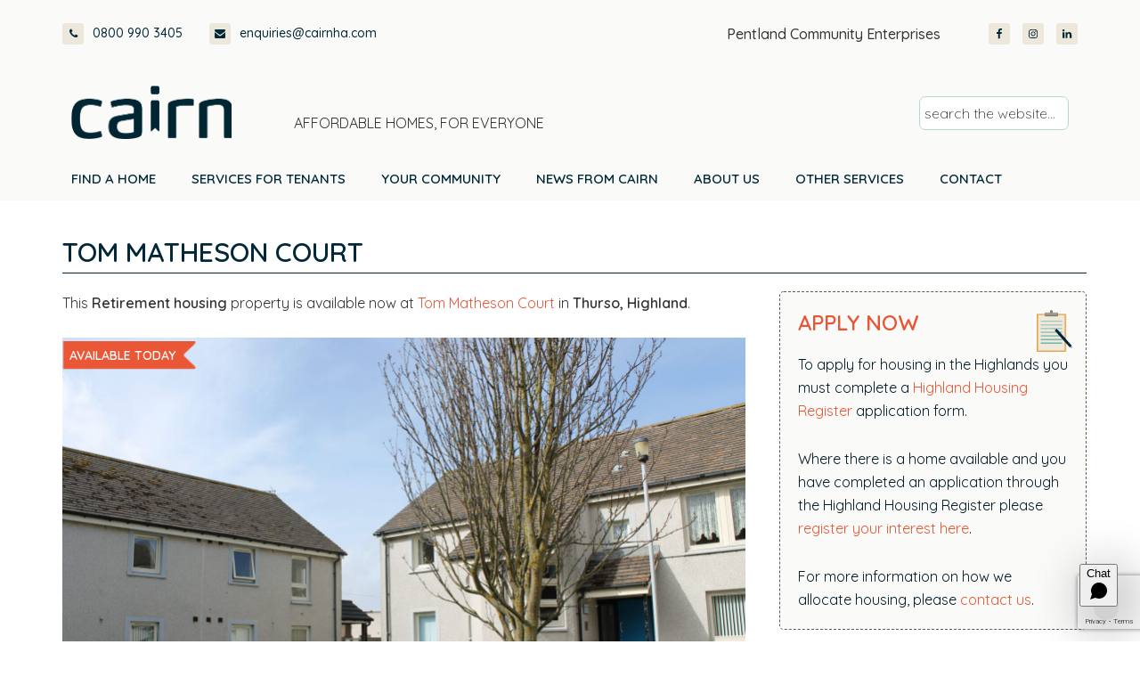

--- FILE ---
content_type: text/html; charset=UTF-8
request_url: https://www.cairnha.com/available-property/tom-matheson-court/
body_size: 17782
content:
<!DOCTYPE html>
<html lang="en-GB">
<head >
<meta charset="UTF-8" />
<meta name="viewport" content="width=device-width, initial-scale=1" />
<style> .c9-animate-loading [data-c9-animate] { opacity: 0; } </style><meta name='robots' content='index, follow, max-image-preview:large, max-snippet:-1, max-video-preview:-1' />
	<style>img:is([sizes="auto" i], [sizes^="auto," i]) { contain-intrinsic-size: 3000px 1500px }</style>
	<meta http-equiv="X-UA-Compatible" content="IE=Edge" />
	<!-- This site is optimized with the Yoast SEO Premium plugin v26.6 (Yoast SEO v26.7) - https://yoast.com/wordpress/plugins/seo/ -->
	<title>Tom Matheson Court - Cairn Housing Association</title>
	<link rel="canonical" href="https://www.cairnha.com/available-property/tom-matheson-court/" />
	<meta property="og:locale" content="en_GB" />
	<meta property="og:type" content="article" />
	<meta property="og:title" content="Tom Matheson Court" />
	<meta property="og:description" content="Tom Matheson court is suitable for those aged 50 and over who want to live independently, but as part of a warm and welcoming community. Tom Matheson Court is in the centre of town close to bus routes and shops. There is plenty to see and do in and around Thurso such as the brilliant [&hellip;]" />
	<meta property="og:url" content="https://www.cairnha.com/available-property/tom-matheson-court/" />
	<meta property="og:site_name" content="Cairn Housing Association" />
	<meta property="article:publisher" content="https://www.facebook.com/cairnha" />
	<meta property="article:modified_time" content="2025-10-02T15:14:57+00:00" />
	<meta name="twitter:card" content="summary_large_image" />
	<meta name="twitter:site" content="@cairnha" />
	<meta name="twitter:label1" content="Estimated reading time" />
	<meta name="twitter:data1" content="1 minute" />
	<script type="application/ld+json" class="yoast-schema-graph">{"@context":"https://schema.org","@graph":[{"@type":"WebPage","@id":"https://www.cairnha.com/available-property/tom-matheson-court/","url":"https://www.cairnha.com/available-property/tom-matheson-court/","name":"Tom Matheson Court - Cairn Housing Association","isPartOf":{"@id":"https://www.cairnha.com/#website"},"datePublished":"2021-07-27T15:26:52+00:00","dateModified":"2025-10-02T15:14:57+00:00","breadcrumb":{"@id":"https://www.cairnha.com/available-property/tom-matheson-court/#breadcrumb"},"inLanguage":"en-GB","potentialAction":[{"@type":"ReadAction","target":["https://www.cairnha.com/available-property/tom-matheson-court/"]}]},{"@type":"BreadcrumbList","@id":"https://www.cairnha.com/available-property/tom-matheson-court/#breadcrumb","itemListElement":[{"@type":"ListItem","position":1,"name":"Home","item":"https://www.cairnha.com/"},{"@type":"ListItem","position":2,"name":"Available Properties","item":"https://www.cairnha.com/available-property/"},{"@type":"ListItem","position":3,"name":"Tom Matheson Court"}]},{"@type":"WebSite","@id":"https://www.cairnha.com/#website","url":"https://www.cairnha.com/","name":"Cairn Housing Association","description":"Affordable homes, for everyone","publisher":{"@id":"https://www.cairnha.com/#organization"},"potentialAction":[{"@type":"SearchAction","target":{"@type":"EntryPoint","urlTemplate":"https://www.cairnha.com/?s={search_term_string}"},"query-input":{"@type":"PropertyValueSpecification","valueRequired":true,"valueName":"search_term_string"}}],"inLanguage":"en-GB"},{"@type":"Organization","@id":"https://www.cairnha.com/#organization","name":"Cairn Housing Association Ltd","url":"https://www.cairnha.com/","logo":{"@type":"ImageObject","inLanguage":"en-GB","@id":"https://www.cairnha.com/#/schema/logo/image/","url":"https://www.cairnha.com/wp-content/uploads/2018/10/logo@2x.png","contentUrl":"https://www.cairnha.com/wp-content/uploads/2018/10/logo@2x.png","width":365,"height":121,"caption":"Cairn Housing Association Ltd"},"image":{"@id":"https://www.cairnha.com/#/schema/logo/image/"},"sameAs":["https://www.facebook.com/cairnha","https://x.com/cairnha","https://www.linkedin.com/company/cairn-housing-association"]}]}</script>
	<!-- / Yoast SEO Premium plugin. -->


<link rel='dns-prefetch' href='//www.google.com' />

<link rel='stylesheet' id='cairn-housing-association-css' href='https://www.cairnha.com/wp-content/themes/cairnha/style.css?ver=2.2.0' type='text/css' media='all' />
<link rel='stylesheet' id='wp-components-css' href='https://www.cairnha.com/wp-includes/css/dist/components/style.min.css?ver=6.7.4' type='text/css' media='all' />
<link rel='stylesheet' id='wp-preferences-css' href='https://www.cairnha.com/wp-includes/css/dist/preferences/style.min.css?ver=6.7.4' type='text/css' media='all' />
<link rel='stylesheet' id='wp-block-editor-css' href='https://www.cairnha.com/wp-includes/css/dist/block-editor/style.min.css?ver=6.7.4' type='text/css' media='all' />
<link rel='stylesheet' id='wp-reusable-blocks-css' href='https://www.cairnha.com/wp-includes/css/dist/reusable-blocks/style.min.css?ver=6.7.4' type='text/css' media='all' />
<link rel='stylesheet' id='wp-patterns-css' href='https://www.cairnha.com/wp-includes/css/dist/patterns/style.min.css?ver=6.7.4' type='text/css' media='all' />
<link rel='stylesheet' id='wp-editor-css' href='https://www.cairnha.com/wp-includes/css/dist/editor/style.min.css?ver=6.7.4' type='text/css' media='all' />
<link rel='stylesheet' id='sticky_block-css-css' href='https://www.cairnha.com/wp-content/plugins/sticky-block/dist/blocks.style.build.css?ver=1.11.1' type='text/css' media='all' />
<link rel='stylesheet' id='cltb_cp_timeline-cgb-style-css' href='https://www.cairnha.com/wp-content/plugins/timeline-block/includes/cool-timeline-block/dist/style-index.css' type='text/css' media='all' />
<link rel='stylesheet' id='mediaelement-css' href='https://www.cairnha.com/wp-includes/js/mediaelement/mediaelementplayer-legacy.min.css?ver=4.2.17' type='text/css' media='all' />
<link rel='stylesheet' id='wp-mediaelement-css' href='https://www.cairnha.com/wp-includes/js/mediaelement/wp-mediaelement.min.css?ver=6.7.4' type='text/css' media='all' />
<link rel='stylesheet' id='view_editor_gutenberg_frontend_assets-css' href='https://www.cairnha.com/wp-content/plugins/toolset-blocks/public/css/views-frontend.css?ver=3.6.21' type='text/css' media='all' />
<style id='view_editor_gutenberg_frontend_assets-inline-css' type='text/css'>
.wpv-sort-list-dropdown.wpv-sort-list-dropdown-style-default > span.wpv-sort-list,.wpv-sort-list-dropdown.wpv-sort-list-dropdown-style-default .wpv-sort-list-item {border-color: #cdcdcd;}.wpv-sort-list-dropdown.wpv-sort-list-dropdown-style-default .wpv-sort-list-item a {color: #444;background-color: #fff;}.wpv-sort-list-dropdown.wpv-sort-list-dropdown-style-default a:hover,.wpv-sort-list-dropdown.wpv-sort-list-dropdown-style-default a:focus {color: #000;background-color: #eee;}.wpv-sort-list-dropdown.wpv-sort-list-dropdown-style-default .wpv-sort-list-item.wpv-sort-list-current a {color: #000;background-color: #eee;}
.wpv-sort-list-dropdown.wpv-sort-list-dropdown-style-default > span.wpv-sort-list,.wpv-sort-list-dropdown.wpv-sort-list-dropdown-style-default .wpv-sort-list-item {border-color: #cdcdcd;}.wpv-sort-list-dropdown.wpv-sort-list-dropdown-style-default .wpv-sort-list-item a {color: #444;background-color: #fff;}.wpv-sort-list-dropdown.wpv-sort-list-dropdown-style-default a:hover,.wpv-sort-list-dropdown.wpv-sort-list-dropdown-style-default a:focus {color: #000;background-color: #eee;}.wpv-sort-list-dropdown.wpv-sort-list-dropdown-style-default .wpv-sort-list-item.wpv-sort-list-current a {color: #000;background-color: #eee;}.wpv-sort-list-dropdown.wpv-sort-list-dropdown-style-grey > span.wpv-sort-list,.wpv-sort-list-dropdown.wpv-sort-list-dropdown-style-grey .wpv-sort-list-item {border-color: #cdcdcd;}.wpv-sort-list-dropdown.wpv-sort-list-dropdown-style-grey .wpv-sort-list-item a {color: #444;background-color: #eeeeee;}.wpv-sort-list-dropdown.wpv-sort-list-dropdown-style-grey a:hover,.wpv-sort-list-dropdown.wpv-sort-list-dropdown-style-grey a:focus {color: #000;background-color: #e5e5e5;}.wpv-sort-list-dropdown.wpv-sort-list-dropdown-style-grey .wpv-sort-list-item.wpv-sort-list-current a {color: #000;background-color: #e5e5e5;}
.wpv-sort-list-dropdown.wpv-sort-list-dropdown-style-default > span.wpv-sort-list,.wpv-sort-list-dropdown.wpv-sort-list-dropdown-style-default .wpv-sort-list-item {border-color: #cdcdcd;}.wpv-sort-list-dropdown.wpv-sort-list-dropdown-style-default .wpv-sort-list-item a {color: #444;background-color: #fff;}.wpv-sort-list-dropdown.wpv-sort-list-dropdown-style-default a:hover,.wpv-sort-list-dropdown.wpv-sort-list-dropdown-style-default a:focus {color: #000;background-color: #eee;}.wpv-sort-list-dropdown.wpv-sort-list-dropdown-style-default .wpv-sort-list-item.wpv-sort-list-current a {color: #000;background-color: #eee;}.wpv-sort-list-dropdown.wpv-sort-list-dropdown-style-grey > span.wpv-sort-list,.wpv-sort-list-dropdown.wpv-sort-list-dropdown-style-grey .wpv-sort-list-item {border-color: #cdcdcd;}.wpv-sort-list-dropdown.wpv-sort-list-dropdown-style-grey .wpv-sort-list-item a {color: #444;background-color: #eeeeee;}.wpv-sort-list-dropdown.wpv-sort-list-dropdown-style-grey a:hover,.wpv-sort-list-dropdown.wpv-sort-list-dropdown-style-grey a:focus {color: #000;background-color: #e5e5e5;}.wpv-sort-list-dropdown.wpv-sort-list-dropdown-style-grey .wpv-sort-list-item.wpv-sort-list-current a {color: #000;background-color: #e5e5e5;}.wpv-sort-list-dropdown.wpv-sort-list-dropdown-style-blue > span.wpv-sort-list,.wpv-sort-list-dropdown.wpv-sort-list-dropdown-style-blue .wpv-sort-list-item {border-color: #0099cc;}.wpv-sort-list-dropdown.wpv-sort-list-dropdown-style-blue .wpv-sort-list-item a {color: #444;background-color: #cbddeb;}.wpv-sort-list-dropdown.wpv-sort-list-dropdown-style-blue a:hover,.wpv-sort-list-dropdown.wpv-sort-list-dropdown-style-blue a:focus {color: #000;background-color: #95bedd;}.wpv-sort-list-dropdown.wpv-sort-list-dropdown-style-blue .wpv-sort-list-item.wpv-sort-list-current a {color: #000;background-color: #95bedd;}
</style>
<link rel='stylesheet' id='widgetopts-styles-css' href='https://www.cairnha.com/wp-content/plugins/extended-widget-options/assets/css/widget-options.css?ver=5.1.7' type='text/css' media='all' />
<link rel='stylesheet' id='css-animate-css' href='https://www.cairnha.com/wp-content/plugins/extended-widget-options/assets/css/animate.min.css?ver=5.1.7' type='text/css' media='all' />
<link rel='stylesheet' id='responsive-lightbox-swipebox-css' href='https://www.cairnha.com/wp-content/plugins/responsive-lightbox/assets/swipebox/swipebox.min.css?ver=1.5.2' type='text/css' media='all' />
<link rel='stylesheet' id='weblator-charts-plugin-styles-css' href='https://www.cairnha.com/wp-content/plugins/chart-plugin/public/assets/css/public.css?ver=1.7.6' type='text/css' media='all' />
<link rel='stylesheet' id='wc-shortcodes-style-css' href='https://www.cairnha.com/wp-content/plugins/wc-shortcodes/public/assets/css/style.css?ver=3.46' type='text/css' media='all' />
<link rel='stylesheet' id='flexslider-css-css' href='https://www.cairnha.com/wp-content/themes/cairnha/flexslider/flexslider.css?ver=1.0' type='text/css' media='all' />
<link rel='stylesheet' id='cha-fonts-css' href='https://www.cairnha.com/wp-content/cache/perfmatters/www.cairnha.com/fonts/5d905e4b4eb6.google-fonts.min.css' type='text/css' media='all' />
<link rel='stylesheet' id='cha-style-css' href='https://www.cairnha.com/wp-content/themes/cairnha/css/style.css?ver=1656334162' type='text/css' media='all' />
<link rel='stylesheet' id='toolset_bootstrap_styles-css' href='https://www.cairnha.com/wp-content/plugins/toolset-blocks/vendor/toolset/toolset-common/res/lib/bootstrap3/css/bootstrap.css?ver=4.5.0' type='text/css' media='screen' />
<link rel='stylesheet' id='toolset-maps-fixes-css' href='//www.cairnha.com/wp-content/plugins/toolset-maps/resources/css/toolset_maps_fixes.css?ver=2.2.1' type='text/css' media='all' />
<link rel='stylesheet' id='simple-social-icons-font-css' href='https://www.cairnha.com/wp-content/plugins/simple-social-icons/css/style.css?ver=4.0.0' type='text/css' media='all' />
<link rel='stylesheet' id='toolset-select2-css-css' href='https://www.cairnha.com/wp-content/plugins/toolset-blocks/vendor/toolset/toolset-common/res/lib/select2/select2.css?ver=6.7.4' type='text/css' media='screen' />
<link rel='stylesheet' id='genesis-overrides-css-css' href='https://www.cairnha.com/wp-content/plugins/toolset-blocks/vendor/toolset/toolset-theme-settings/res/css/themes/genesis-overrides.css?ver=1.5.5' type='text/css' media='screen' />
<link rel='stylesheet' id='ubermenu-css' href='https://www.cairnha.com/wp-content/plugins/ubermenu/pro/assets/css/ubermenu.min.css?ver=3.4.0.1' type='text/css' media='all' />
<link rel='stylesheet' id='ubermenu-font-awesome-all-css' href='https://www.cairnha.com/wp-content/plugins/ubermenu/assets/fontawesome/fonts/css/fontawesome-all.min.css?ver=6.7.4' type='text/css' media='all' />
<link rel='stylesheet' id='wordpresscanvas-font-awesome-css' href='https://www.cairnha.com/wp-content/plugins/wc-shortcodes/public/assets/css/font-awesome.min.css?ver=4.7.0' type='text/css' media='all' />
<script type="text/javascript" src="https://www.cairnha.com/wp-content/plugins/cred-frontend-editor/vendor/toolset/common-es/public/toolset-common-es-frontend.js?ver=175000" id="toolset-common-es-frontend-js" defer></script>
<script type="text/javascript" src="https://www.cairnha.com/wp-includes/js/jquery/jquery.min.js?ver=3.7.1" id="jquery-core-js"></script>
<script type="text/javascript" src="https://www.cairnha.com/wp-content/plugins/responsive-lightbox/assets/swipebox/jquery.swipebox.min.js?ver=1.5.2" id="responsive-lightbox-swipebox-js" defer></script>
<script type="text/javascript" src="https://www.cairnha.com/wp-includes/js/underscore.min.js?ver=1.13.7" id="underscore-js" defer></script>
<script type="text/javascript" src="https://www.cairnha.com/wp-content/plugins/responsive-lightbox/assets/infinitescroll/infinite-scroll.pkgd.min.js?ver=4.0.1" id="responsive-lightbox-infinite-scroll-js" defer></script>
<script type="text/javascript" id="responsive-lightbox-js-before">
/* <![CDATA[ */
var rlArgs = {"script":"swipebox","selector":"lightbox","customEvents":"","activeGalleries":false,"animation":true,"hideCloseButtonOnMobile":false,"removeBarsOnMobile":false,"hideBars":true,"hideBarsDelay":5000,"videoMaxWidth":1080,"useSVG":true,"loopAtEnd":false,"woocommerce_gallery":false,"ajaxurl":"https:\/\/www.cairnha.com\/wp-admin\/admin-ajax.php","nonce":"20973747df","preview":false,"postId":13808,"scriptExtension":false};
/* ]]> */
</script>
<script type="text/javascript" src="https://www.cairnha.com/wp-content/plugins/responsive-lightbox/js/front.js?ver=2.5.5" id="responsive-lightbox-js" defer></script>
<script type="text/javascript" src="https://www.cairnha.com/wp-content/plugins/chart-plugin/public/assets/js/excanvas.js?ver=1.7.6" id="weblator-charts-canvas-js" defer></script>
<script type="text/javascript" src="https://www.cairnha.com/wp-content/plugins/chart-plugin/public/assets/js/chartjs_new.js?ver=1.7.6" id="weblator-charts-charts-js" defer></script>
<script type="text/javascript" src="https://www.cairnha.com/wp-content/plugins/chart-plugin/public/assets/js/legend.js?ver=1.7.6" id="weblator-charts-legend-js" defer></script>
<script type="text/javascript" src="https://www.cairnha.com/wp-content/plugins/chart-plugin/public/assets/js/events.min.js?ver=1.7.6" id="weblator-charts-mutate-events-js" defer></script>
<script type="text/javascript" src="https://www.cairnha.com/wp-content/plugins/chart-plugin/public/assets/js/mutate.min.js?ver=1.7.6" id="weblator-charts-mutate-js" defer></script>
<script type="text/javascript" id="weblator-charts-plugin-script-js-extra">
/* <![CDATA[ */
var ajaxurl = "https:\/\/www.cairnha.com\/wp-admin\/admin-ajax.php";
/* ]]> */
</script>
<script type="text/javascript" src="https://www.cairnha.com/wp-content/plugins/chart-plugin/public/assets/js/public.js?ver=1.7.6" id="weblator-charts-plugin-script-js" defer></script>
<script type="text/javascript" src="https://www.cairnha.com/wp-content/themes/cairnha/flexslider/jquery.flexslider-min.js?ver=1.0" id="flexslider-js-js" defer></script>
<script type="text/javascript" src="https://www.cairnha.com/wp-includes/js/jquery/jquery-migrate.min.js?ver=3.4.1" id="jquery-migrate-js" defer></script>
<script type="text/javascript" src="https://www.cairnha.com/wp-content/plugins/c9-animation/src/vendor/gsap/gsap.min.js?ver=3.5.0" id="c9-gsap-js-js" defer></script>
<script type="text/javascript" src="https://www.cairnha.com/wp-content/plugins/c9-animation/src/vendor/gsap/ScrollTrigger.min.js?ver=3.5.0" id="c9-ScrollTrigger-js-js" defer></script>
<script type="text/javascript" src="https://www.cairnha.com/wp-content/plugins/c9-animation/dist/c9-animation-frontend.build.js?ver=6.7.4" id="c9_animation-frontend-js" defer></script>
<link rel="https://api.w.org/" href="https://www.cairnha.com/wp-json/" /><link rel="alternate" title="oEmbed (JSON)" type="application/json+oembed" href="https://www.cairnha.com/wp-json/oembed/1.0/embed?url=https%3A%2F%2Fwww.cairnha.com%2Favailable-property%2Ftom-matheson-court%2F" />
<link rel="alternate" title="oEmbed (XML)" type="text/xml+oembed" href="https://www.cairnha.com/wp-json/oembed/1.0/embed?url=https%3A%2F%2Fwww.cairnha.com%2Favailable-property%2Ftom-matheson-court%2F&#038;format=xml" />
<!-- Start Fluid Video Embeds Style Tag -->
<style type="text/css">
/* Fluid Video Embeds */
.fve-video-wrapper {
    position: relative;
    overflow: hidden;
    height: 0;
    background-color: transparent;
    padding-bottom: 56.25%;
    margin: 0.5em 0;
}
.fve-video-wrapper iframe,
.fve-video-wrapper object,
.fve-video-wrapper embed {
    position: absolute;
    display: block;
    top: 0;
    left: 0;
    width: 100%;
    height: 100%;
}
.fve-video-wrapper a.hyperlink-image {
    position: relative;
    display: none;
}
.fve-video-wrapper a.hyperlink-image img {
    position: relative;
    z-index: 2;
    width: 100%;
}
.fve-video-wrapper a.hyperlink-image .fve-play-button {
    position: absolute;
    left: 35%;
    top: 35%;
    right: 35%;
    bottom: 35%;
    z-index: 3;
    background-color: rgba(40, 40, 40, 0.75);
    background-size: 100% 100%;
    border-radius: 10px;
}
.fve-video-wrapper a.hyperlink-image:hover .fve-play-button {
    background-color: rgba(0, 0, 0, 0.85);
}
</style>
<!-- End Fluid Video Embeds Style Tag -->
<!-- Google Tag Manager -->
<script>(function(w,d,s,l,i){w[l]=w[l]||[];w[l].push({'gtm.start':
new Date().getTime(),event:'gtm.js'});var f=d.getElementsByTagName(s)[0],
j=d.createElement(s),dl=l!='dataLayer'?'&l='+l:'';j.async=true;j.src=
'https://www.googletagmanager.com/gtm.js?id='+i+dl;f.parentNode.insertBefore(j,f);
})(window,document,'script','dataLayer','GTM-TX9C38RD');</script>
<!-- End Google Tag Manager --><style id="ubermenu-custom-generated-css">
/** Font Awesome 4 Compatibility **/
.fa{font-style:normal;font-variant:normal;font-weight:normal;font-family:FontAwesome;}

/** UberMenu Responsive Styles (Breakpoint Setting) **/
@media screen and (min-width: 1005px){
  .ubermenu{ display:block !important; } .ubermenu-responsive .ubermenu-item.ubermenu-hide-desktop{ display:none !important; } .ubermenu-responsive.ubermenu-retractors-responsive .ubermenu-retractor-mobile{ display:none; }   /* Force current submenu always open but below others */ .ubermenu-force-current-submenu .ubermenu-item-level-0.ubermenu-current-menu-item > .ubermenu-submenu-drop, .ubermenu-force-current-submenu .ubermenu-item-level-0.ubermenu-current-menu-ancestor > .ubermenu-submenu-drop {     display: block!important;     opacity: 1!important;     visibility: visible!important;     margin: 0!important;     top: auto!important;     height: auto;     z-index:19; }   /* Invert Horizontal menu to make subs go up */ .ubermenu-invert.ubermenu-horizontal .ubermenu-item-level-0 > .ubermenu-submenu-drop{      top:auto;      bottom:100%; } .ubermenu-invert.ubermenu-horizontal.ubermenu-sub-indicators .ubermenu-item-level-0.ubermenu-has-submenu-drop > .ubermenu-target > .ubermenu-sub-indicator{ transform:rotate(180deg); } /* Make second level flyouts fly up */ .ubermenu-invert.ubermenu-horizontal .ubermenu-submenu .ubermenu-item.ubermenu-active > .ubermenu-submenu-type-flyout{     top:auto;     bottom:0; } /* Clip the submenus properly when inverted */ .ubermenu-invert.ubermenu-horizontal .ubermenu-item-level-0 > .ubermenu-submenu-drop{     clip: rect(-5000px,5000px,auto,-5000px); }    /* Invert Vertical menu to make subs go left */ .ubermenu-invert.ubermenu-vertical .ubermenu-item-level-0 > .ubermenu-submenu-drop{   right:100%;   left:auto; } .ubermenu-invert.ubermenu-vertical.ubermenu-sub-indicators .ubermenu-item-level-0.ubermenu-item-has-children > .ubermenu-target > .ubermenu-sub-indicator{   right:auto;   left:10px; transform:rotate(90deg); } .ubermenu-vertical.ubermenu-invert .ubermenu-item > .ubermenu-submenu-drop {   clip: rect(-5000px,5000px,5000px,-5000px); } /* Vertical Flyout > Flyout */ .ubermenu-vertical.ubermenu-invert.ubermenu-sub-indicators .ubermenu-has-submenu-drop > .ubermenu-target{   padding-left:25px; } .ubermenu-vertical.ubermenu-invert .ubermenu-item > .ubermenu-target > .ubermenu-sub-indicator {   right:auto;   left:10px;   transform:rotate(90deg); } .ubermenu-vertical.ubermenu-invert .ubermenu-item > .ubermenu-submenu-drop.ubermenu-submenu-type-flyout, .ubermenu-vertical.ubermenu-invert .ubermenu-submenu-type-flyout > .ubermenu-item > .ubermenu-submenu-drop {   right: 100%;   left: auto; }  .ubermenu-responsive-toggle{ display:none; }
}
@media screen and (max-width: 1004px){
   .ubermenu-responsive-toggle, .ubermenu-sticky-toggle-wrapper { display: block; }  .ubermenu-responsive{ width:100%; max-height:500px; visibility:visible; overflow:visible;  -webkit-transition:max-height 1s ease-in; transition:max-height .3s ease-in; } .ubermenu-responsive.ubermenu-items-align-center{     text-align:left; } .ubermenu-responsive.ubermenu{ margin:0; } .ubermenu-responsive.ubermenu .ubermenu-nav{ display:block; }  .ubermenu-responsive.ubermenu-responsive-nocollapse, .ubermenu-repsonsive.ubermenu-no-transitions{ display:block; max-height:none; }  .ubermenu-responsive.ubermenu-responsive-collapse{ max-height:none; visibility:visible; overflow:visible; } .ubermenu-responsive.ubermenu-responsive-collapse{ max-height:0; overflow:hidden !important; visibility:hidden; } .ubermenu-responsive.ubermenu-in-transition, .ubermenu-responsive.ubermenu-in-transition .ubermenu-nav{ overflow:hidden !important; visibility:visible; } .ubermenu-responsive.ubermenu-responsive-collapse:not(.ubermenu-in-transition){ border-top-width:0; border-bottom-width:0; } .ubermenu-responsive.ubermenu-responsive-collapse .ubermenu-item .ubermenu-submenu{ display:none; }  .ubermenu-responsive .ubermenu-item-level-0{ width:50%; } .ubermenu-responsive.ubermenu-responsive-single-column .ubermenu-item-level-0{ float:none; clear:both; width:100%; } .ubermenu-responsive .ubermenu-item.ubermenu-item-level-0 > .ubermenu-target{ border:none; box-shadow:none; } .ubermenu-responsive .ubermenu-item.ubermenu-has-submenu-flyout{ position:static; } .ubermenu-responsive.ubermenu-sub-indicators .ubermenu-submenu-type-flyout .ubermenu-has-submenu-drop > .ubermenu-target > .ubermenu-sub-indicator{ transform:rotate(0); right:10px; left:auto; } .ubermenu-responsive .ubermenu-nav .ubermenu-item .ubermenu-submenu.ubermenu-submenu-drop{ width:100%; min-width:100%; max-width:100%; top:auto; left:0 !important; } .ubermenu-responsive.ubermenu-has-border .ubermenu-nav .ubermenu-item .ubermenu-submenu.ubermenu-submenu-drop{ left: -1px !important; /* For borders */ } .ubermenu-responsive .ubermenu-submenu.ubermenu-submenu-type-mega > .ubermenu-item.ubermenu-column{ min-height:0; border-left:none;  float:left; /* override left/center/right content alignment */ display:block; } .ubermenu-responsive .ubermenu-item.ubermenu-active > .ubermenu-submenu.ubermenu-submenu-type-mega{     max-height:none;     height:auto;/*prevent overflow scrolling since android is still finicky*/     overflow:visible; } .ubermenu-responsive.ubermenu-transition-slide .ubermenu-item.ubermenu-in-transition > .ubermenu-submenu-drop{ max-height:1000px; /* because of slide transition */ } .ubermenu .ubermenu-submenu-type-flyout .ubermenu-submenu-type-mega{ min-height:0; } .ubermenu.ubermenu-responsive .ubermenu-column, .ubermenu.ubermenu-responsive .ubermenu-column-auto{ min-width:50%; } .ubermenu.ubermenu-responsive .ubermenu-autoclear > .ubermenu-column{ clear:none; } .ubermenu.ubermenu-responsive .ubermenu-column:nth-of-type(2n+1){ clear:both; } .ubermenu.ubermenu-responsive .ubermenu-submenu-retractor-top:not(.ubermenu-submenu-retractor-top-2) .ubermenu-column:nth-of-type(2n+1){ clear:none; } .ubermenu.ubermenu-responsive .ubermenu-submenu-retractor-top:not(.ubermenu-submenu-retractor-top-2) .ubermenu-column:nth-of-type(2n+2){ clear:both; }  .ubermenu-responsive-single-column-subs .ubermenu-submenu .ubermenu-item { float: none; clear: both; width: 100%; min-width: 100%; }   .ubermenu.ubermenu-responsive .ubermenu-tabs, .ubermenu.ubermenu-responsive .ubermenu-tabs-group, .ubermenu.ubermenu-responsive .ubermenu-tab, .ubermenu.ubermenu-responsive .ubermenu-tab-content-panel{ /** TABS SHOULD BE 100%  ACCORDION */ width:100%; min-width:100%; max-width:100%; left:0; } .ubermenu.ubermenu-responsive .ubermenu-tabs, .ubermenu.ubermenu-responsive .ubermenu-tab-content-panel{ min-height:0 !important;/* Override Inline Style from JS */ } .ubermenu.ubermenu-responsive .ubermenu-tabs{ z-index:15; } .ubermenu.ubermenu-responsive .ubermenu-tab-content-panel{ z-index:20; } /* Tab Layering */ .ubermenu-responsive .ubermenu-tab{ position:relative; } .ubermenu-responsive .ubermenu-tab.ubermenu-active{ position:relative; z-index:20; } .ubermenu-responsive .ubermenu-tab > .ubermenu-target{ border-width:0 0 1px 0; } .ubermenu-responsive.ubermenu-sub-indicators .ubermenu-tabs > .ubermenu-tabs-group > .ubermenu-tab.ubermenu-has-submenu-drop > .ubermenu-target > .ubermenu-sub-indicator{ transform:rotate(0); right:10px; left:auto; }  .ubermenu-responsive .ubermenu-tabs > .ubermenu-tabs-group > .ubermenu-tab > .ubermenu-tab-content-panel{ top:auto; border-width:1px; } .ubermenu-responsive .ubermenu-tab-layout-bottom > .ubermenu-tabs-group{ /*position:relative;*/ }   .ubermenu-reponsive .ubermenu-item-level-0 > .ubermenu-submenu-type-stack{ /* Top Level Stack Columns */ position:relative; }  .ubermenu-responsive .ubermenu-submenu-type-stack .ubermenu-column, .ubermenu-responsive .ubermenu-submenu-type-stack .ubermenu-column-auto{ /* Stack Columns */ width:100%; max-width:100%; }   .ubermenu-responsive .ubermenu-item-mini{ /* Mini items */ min-width:0; width:auto; float:left; clear:none !important; } .ubermenu-responsive .ubermenu-item.ubermenu-item-mini > a.ubermenu-target{ padding-left:20px; padding-right:20px; }   .ubermenu-responsive .ubermenu-item.ubermenu-hide-mobile{ /* Hiding items */ display:none !important; }  .ubermenu-responsive.ubermenu-hide-bkgs .ubermenu-submenu.ubermenu-submenu-bkg-img{ /** Hide Background Images in Submenu */ background-image:none; } .ubermenu.ubermenu-responsive .ubermenu-item-level-0.ubermenu-item-mini{ min-width:0; width:auto; } .ubermenu-vertical .ubermenu-item.ubermenu-item-level-0{ width:100%; } .ubermenu-vertical.ubermenu-sub-indicators .ubermenu-item-level-0.ubermenu-item-has-children > .ubermenu-target > .ubermenu-sub-indicator{ right:10px; left:auto; transform:rotate(0); } .ubermenu-vertical .ubermenu-item.ubermenu-item-level-0.ubermenu-relative.ubermenu-active > .ubermenu-submenu-drop.ubermenu-submenu-align-vertical_parent_item{     top:auto; }   /* Tabs on Mobile with mouse (but not click) - leave space to hover off */ .ubermenu:not(.ubermenu-is-mobile):not(.ubermenu-submenu-indicator-closes) .ubermenu-submenu .ubermenu-tab[data-ubermenu-trigger="mouseover"] .ubermenu-tab-content-panel, .ubermenu:not(.ubermenu-is-mobile):not(.ubermenu-submenu-indicator-closes) .ubermenu-submenu .ubermenu-tab[data-ubermenu-trigger="hover_intent"] .ubermenu-tab-content-panel{     margin-left:6%; width:94%; min-width:94%; }  /* Sub indicator close visibility */ .ubermenu.ubermenu-submenu-indicator-closes .ubermenu-active > .ubermenu-target > .ubermenu-sub-indicator-close{ display:block; } .ubermenu.ubermenu-submenu-indicator-closes .ubermenu-active > .ubermenu-target > .ubermenu-sub-indicator{ display:none; }  .ubermenu-responsive-toggle{ display:block; }
}
@media screen and (max-width: 480px){
  .ubermenu.ubermenu-responsive .ubermenu-item-level-0{ width:100%; } .ubermenu.ubermenu-responsive .ubermenu-column, .ubermenu.ubermenu-responsive .ubermenu-column-auto{ min-width:100%; } 
}


/** UberMenu Custom Menu Styles (Customizer) **/
/* main */
 .ubermenu-main .ubermenu-row { max-width:960px; margin-left:auto; margin-right:auto; }
 .ubermenu-main { background-color:#fafaf9; background:-webkit-gradient(linear,left top,left bottom,from(#fafaf9),to(#fafaf9)); background:-webkit-linear-gradient(top,#fafaf9,#fafaf9); background:-moz-linear-gradient(top,#fafaf9,#fafaf9); background:-ms-linear-gradient(top,#fafaf9,#fafaf9); background:-o-linear-gradient(top,#fafaf9,#fafaf9); background:linear-gradient(top,#fafaf9,#fafaf9); }
 .ubermenu-main.ubermenu-transition-fade .ubermenu-item .ubermenu-submenu-drop { margin-top:0; }
 .ubermenu-main .ubermenu-item-level-0 > .ubermenu-target { font-size:15px; text-transform:uppercase; color:#002838; }
 .ubermenu-main .ubermenu-nav .ubermenu-item.ubermenu-item-level-0 > .ubermenu-target { font-weight:bold; }
 .ubermenu.ubermenu-main .ubermenu-item-level-0:hover > .ubermenu-target, .ubermenu-main .ubermenu-item-level-0.ubermenu-active > .ubermenu-target { color:#e95636; }
 .ubermenu-main .ubermenu-item-level-0.ubermenu-current-menu-item > .ubermenu-target, .ubermenu-main .ubermenu-item-level-0.ubermenu-current-menu-parent > .ubermenu-target, .ubermenu-main .ubermenu-item-level-0.ubermenu-current-menu-ancestor > .ubermenu-target { color:#e95636; }
 .ubermenu-main .ubermenu-submenu.ubermenu-submenu-drop { background-color:#f9f7f3; color:#002838; }
 .ubermenu-main .ubermenu-item-normal > .ubermenu-target { color:#002838; font-size:12px; }
 .ubermenu-main .ubermenu-submenu .ubermenu-divider > hr { border-top-color:#002838; }
 .ubermenu-responsive-toggle.ubermenu-responsive-toggle-main { background:#e95636; color:#ffffff; }


/** UberMenu Custom Menu Item Styles (Menu Item Settings) **/
/* 668 */    .ubermenu .ubermenu-active > .ubermenu-submenu.ubermenu-submenu-id-668 { padding:40px 25% 20px 25%; }
/* 646 */    .ubermenu .ubermenu-item.ubermenu-item-646 > .ubermenu-target { color:#002838; }
/* 647 */    .ubermenu .ubermenu-item.ubermenu-item-647 > .ubermenu-target { color:#002838; }
/* 648 */    .ubermenu .ubermenu-item.ubermenu-item-648 > .ubermenu-target { color:#002838; }
/* 1022 */   .ubermenu .ubermenu-active > .ubermenu-submenu.ubermenu-submenu-id-1022, .ubermenu .ubermenu-in-transition > .ubermenu-submenu.ubermenu-submenu-id-1022 { padding:40px 20% 40px 20%; }
/* 663 */    .ubermenu .ubermenu-active > .ubermenu-submenu.ubermenu-submenu-id-663, .ubermenu .ubermenu-in-transition > .ubermenu-submenu.ubermenu-submenu-id-663 { padding:40px 20% 40px 20%; }
/* 8321 */   .ubermenu .ubermenu-active > .ubermenu-submenu.ubermenu-submenu-id-8321, .ubermenu .ubermenu-in-transition > .ubermenu-submenu.ubermenu-submenu-id-8321 { padding:40px 20% 40px 20%; }
/* 649 */    .ubermenu .ubermenu-active > .ubermenu-submenu.ubermenu-submenu-id-649, .ubermenu .ubermenu-in-transition > .ubermenu-submenu.ubermenu-submenu-id-649 { padding:40px 20% 40px 20%; }
/* 644 */    .ubermenu .ubermenu-active > .ubermenu-submenu.ubermenu-submenu-id-644, .ubermenu .ubermenu-in-transition > .ubermenu-submenu.ubermenu-submenu-id-644 { padding:40px 20% 40px 20%; }


/** UberMenu Custom Tweaks (General Settings) **/
.ubermenu-main {
padding-left: 12px;
}

@media (min-width: 1210px) {
.ubermenu-main {
padding-left: 20px;
}
}

.ubermenu h3.ubermenu-widgettitle {
display: none;
height: 0;
}
.ubermenu .ubermenu-submenu .ubermenu-item .ubermenu-target {
text-transform: uppercase;
font-weight: 700;
font-size: 14px;
font-size: 1.4rem;
color: #002838;
border-bottom: 1px dashed #002838;
padding: 5px 0;
}

.ubermenu-content-block .widget {
margin-top: 0px;
}

.ubermenu-content-block .widget p {
margin: 0;
}

.ubermenu .ubermenu-target {
padding: 15px 20px;
}

.ubermenu .ubermenu-submenu .ubermenu-item .ubermenu-target {
padding: 5px 0;
}

.ubermenu-item-1019 .ubermenu-target-with-image {
padding: 0 20px 13px 20px !important;
}

.ubermenu-submenu {
}

.ubermenu .ubermenu-widget {
    padding: 0 !important;
}

.ubermenu .ubermenu-submenu .ubermenu-item .ubermenu-target:hover {
    color: #e95636 !important;
}

.ubermenu-responsive-toggle.ubermenu-responsive-toggle-main {
width: 100%;
}
/* Status: Loaded from Transient */

</style><link rel="stylesheet" href="https://www.cairnha.com/wp-content/plugins/chart-plugin/public/assets/css/notie.css"><link rel="icon" href="https://www.cairnha.com/wp-content/themes/cairnha/images/favicon.ico" />
<link rel="pingback" href="https://www.cairnha.com/xmlrpc.php" />
<script>
  (function(i,s,o,g,r,a,m){i['GoogleAnalyticsObject']=r;i[r]=i[r]||function(){
  (i[r].q=i[r].q||[]).push(arguments)},i[r].l=1*new Date();a=s.createElement(o),
  m=s.getElementsByTagName(o)[0];a.async=1;a.src=g;m.parentNode.insertBefore(a,m)
  })(window,document,'script','//www.google-analytics.com/analytics.js','ga');

  ga('create', 'UA-34315945-1', 'auto');
  ga('send', 'pageview');

</script> <script> window.addEventListener("load",function(){ var c={script:false,link:false}; function ls(s) { if(!['script','link'].includes(s)||c[s]){return;}c[s]=true; var d=document,f=d.getElementsByTagName(s)[0],j=d.createElement(s); if(s==='script'){j.async=true;j.src='https://www.cairnha.com/wp-content/plugins/toolset-blocks/vendor/toolset/blocks/public/js/frontend.js?v=1.6.17';}else{ j.rel='stylesheet';j.href='https://www.cairnha.com/wp-content/plugins/toolset-blocks/vendor/toolset/blocks/public/css/style.css?v=1.6.17';} f.parentNode.insertBefore(j, f); }; function ex(){ls('script');ls('link')} window.addEventListener("scroll", ex, {once: true}); if (('IntersectionObserver' in window) && ('IntersectionObserverEntry' in window) && ('intersectionRatio' in window.IntersectionObserverEntry.prototype)) { var i = 0, fb = document.querySelectorAll("[class^='tb-']"), o = new IntersectionObserver(es => { es.forEach(e => { o.unobserve(e.target); if (e.intersectionRatio > 0) { ex();o.disconnect();}else{ i++;if(fb.length>i){o.observe(fb[i])}} }) }); if (fb.length) { o.observe(fb[i]) } } }) </script>
	<noscript>
		<link rel="stylesheet" href="https://www.cairnha.com/wp-content/plugins/toolset-blocks/vendor/toolset/blocks/public/css/style.css">
	</noscript><script>gform.addFilter('gform_datepicker_options_pre_init', function(optionsObj, formId, fieldId) {
    // Apply to field 2 only
    if (fieldId == 10) {
        optionsObj.maxDate = 0; // Set the maximum selectable date to today
    }
    return optionsObj; // Return the modified options
});
</script>		<style type="text/css" id="wp-custom-css">
			.footer-widgets .footer-widgets-2 .widget_nav_menu ul li {
	font-size: 1.4rem;
}

h2.YSWDmobile {
	display: none;
}

@media only screen and (max-width: 600px) {
  h2.YSWD {
    display: none;
  }
	
	h2.YSWDmobile {
		display: block;
	}
	
	.single-available-property .cha-dev-content,
	.single-available-property .sidebar-primary,
	.single-available-property .cha-dev-map,
	.single-available-property .cha-address {
		width: 100%;
	}
	
}

.home .entry-header {
	display: none;
}

#menu-item-10753 .sub-menu {
	max-height:118px !important;
}

.bg-boxed {
	background-color: #e2e2e2 !important;
    padding: 20px !important;
}

.gform_legacy_markup_wrapper .gfield_checkbox li label, .gform_legacy_markup_wrapper .gfield_radio li label {
	font-size:16px !important;
}
.gform_legacy_markup_wrapper.gf_browser_chrome .gfield_checkbox li input, .gform_legacy_markup_wrapper.gf_browser_chrome .gfield_checkbox li input[type=checkbox], .gform_legacy_markup_wrapper.gf_browser_chrome .gfield_radio li input[type=radio] {
    margin-top: 1px !important;
    margin-right: 5px !important;
}

.nav-secondary .genesis-nav-menu ul.sub-menu li.logo-pentland a {
    background-image: url(/wp-content/themes/cairnha/images/Pentland_Logo_Master.svg);
}

.ubermenu-main .ubermenu-submenu.ubermenu-submenu-drop {
    background-color: #f9f7f3;
    color: #002838;
}

.ubermenu-target {
	font-size: 15px !important;
    text-transform: uppercase !important;
    color: #002838;
}

body .nav-secondary .genesis-nav-menu a {
    color: #333 !important;
    width: auto;
    text-decoration: none;
}

.before-footer-widget-area .nav-secondary {
	display:none !important;
}


/*banner my carin floating - hide - 04/09/2025*/
#spot-52 {display:none;}


.postid-17812 .display-notice {
	display: none !important;
}
.postid-17812 .cha-apply {
	display: none !important;
}

.custom-cha-widget {
    display: none !important;
}

.postid-17812 .custom-cha-widget {
    display: block !important;
}
		</style>
		<noscript><style>.perfmatters-lazy[data-src]{display:none !important;}</style></noscript></head>
<body class="available-property-template-default single single-available-property postid-13808 wp-embed-responsive wc-shortcodes-font-awesome-enabled header-image full-width-content genesis-breadcrumbs-hidden genesis-footer-widgets-visible views-template-single-available-property"><!-- Google Tag Manager (noscript) -->
<noscript><iframe src="https://www.googletagmanager.com/ns.html?id=GTM-TX9C38RD"
height="0" width="0" style="display:none;visibility:hidden"></iframe></noscript>
<!-- End Google Tag Manager (noscript) --><noscript><iframe src="//www.googletagmanager.com/ns.html?id=GTM-KC5DPM"
height="0" width="0" style="display:none;visibility:hidden"></iframe></noscript>
<script>(function(w,d,s,l,i){w[l]=w[l]||[];w[l].push({'gtm.start':
new Date().getTime(),event:'gtm.js'});var f=d.getElementsByTagName(s)[0],
j=d.createElement(s),dl=l!='dataLayer'?'&l='+l:'';j.async=true;j.src=
'//www.googletagmanager.com/gtm.js?id='+i+dl;f.parentNode.insertBefore(j,f);
})(window,document,'script','dataLayer','GTM-KC5DPM');</script><div class="site-container"><ul class="genesis-skip-link"><li><a href="#genesis-nav-primary" class="screen-reader-shortcut"> Skip to primary navigation</a></li><li><a href="#genesis-content" class="screen-reader-shortcut"> Skip to main content</a></li><li><a href="#genesis-footer-widgets" class="screen-reader-shortcut"> Skip to footer</a></li></ul><div class="utility-bar"><div class="wrap"><div class="utility-bar-container"><div class="utility-bar-left"><section id="text-15"  data-animation-event="enters"  class="widget widget_text"><div  data-animation-event="enters"  class="widget-wrap">			<div class="textwidget"><ul>
 	<!--

<li><a href="https://cairnha-hub.onmats.com/w/webpage/welcome" target="_blank" rel="noopener"><i class="fa fa-user" title="My Cairn"></i>My Cairn</a></li>

--></p>
<li><a href="tel:0800 990 3405"><i class="fa fa-phone" title="Phone"></i>0800 990 3405</a></li>
<li><a href="mailto:enquiries@cairnha.com"><i class="fa fa-envelope" title="Email"></i>enquiries@cairnha.com</a></li>
</ul>
</div>
		</div></section>
</div><nav class="nav-secondary" aria-label="Secondary"><div class="wrap"><ul id="menu-partners-menu" class="menu genesis-nav-menu menu-secondary js-superfish"><li id="menu-item-17442" class="menu-item menu-item-type-custom menu-item-object-custom menu-item-17442"><a href="https://www.pentlandcommunityenterprises.co.uk/"><span >Pentland Community Enterprises</span></a></li>
</ul></div></nav><div class="utility-bar-right"><section id="simple-social-icons-4"  data-animation-event="enters"  class="widget simple-social-icons"><div  data-animation-event="enters"  class="widget-wrap"><ul class="alignright"><li class="ssi-facebook"><a href="https://www.facebook.com/cairnha" ><svg role="img" class="social-facebook" aria-labelledby="social-facebook-4"><title id="social-facebook-4">Facebook</title><use xlink:href="https://www.cairnha.com/wp-content/plugins/simple-social-icons/symbol-defs.svg#social-facebook"></use></svg></a></li><li class="ssi-instagram"><a href="http://@cairnhousing" ><svg role="img" class="social-instagram" aria-labelledby="social-instagram-4"><title id="social-instagram-4">Instagram</title><use xlink:href="https://www.cairnha.com/wp-content/plugins/simple-social-icons/symbol-defs.svg#social-instagram"></use></svg></a></li><li class="ssi-linkedin"><a href="https://www.linkedin.com/company/cairn-housing-association?trk=biz-companies-cym" ><svg role="img" class="social-linkedin" aria-labelledby="social-linkedin-4"><title id="social-linkedin-4">LinkedIn</title><use xlink:href="https://www.cairnha.com/wp-content/plugins/simple-social-icons/symbol-defs.svg#social-linkedin"></use></svg></a></li></ul></div></section>
</div></div></div></div><header class="site-header"><div class="wrap"><div class="title-area"><p class="site-title"><a href="https://www.cairnha.com/">Cairn Housing Association</a></p><p class="site-description">Affordable homes, for everyone</p></div><div class="widget-area header-widget-area"><section id="search-5"  class="widget widget_search"><div  class="widget-wrap"><form class="search-form" method="get" action="https://www.cairnha.com/" role="search"><label class="search-form-label screen-reader-text" for="searchform-1">search the website...</label><input class="search-form-input" type="search" name="s" id="searchform-1" placeholder="search the website..."><input class="search-form-submit" type="submit" value="Search"><meta content="https://www.cairnha.com/?s={s}"></form></div></section>
</div></div></header><nav class="nav-primary" aria-label="Main" id="genesis-nav-primary"><div class="wrap">
<!-- UberMenu [Configuration:main] [Theme Loc:primary] [Integration:auto] -->
<button class="ubermenu-responsive-toggle ubermenu-responsive-toggle-main ubermenu-skin-none ubermenu-loc-primary ubermenu-responsive-toggle-content-align-center ubermenu-responsive-toggle-align-full " data-ubermenu-target="ubermenu-main-181-primary"><i class="fas fa-bars"></i>Menu</button><nav id="ubermenu-main-181-primary" class="ubermenu ubermenu-nojs ubermenu-main ubermenu-menu-181 ubermenu-loc-primary ubermenu-responsive ubermenu-responsive-single-column ubermenu-responsive-single-column-subs ubermenu-responsive-1004 ubermenu-responsive-collapse ubermenu-horizontal ubermenu-transition-none ubermenu-trigger-hover_intent ubermenu-skin-none  ubermenu-bar-align-full ubermenu-items-align-left ubermenu-bar-inner-center ubermenu-disable-submenu-scroll ubermenu-retractors-responsive ubermenu-submenu-indicator-closes"><ul id="ubermenu-nav-main-181-primary" class="ubermenu-nav"><li id="menu-item-644" class="ubermenu-item ubermenu-item-type-post_type ubermenu-item-object-page ubermenu-item-has-children ubermenu-item-644 ubermenu-item-level-0 ubermenu-column ubermenu-column-auto ubermenu-has-submenu-drop ubermenu-has-submenu-mega" ><a class="ubermenu-target ubermenu-item-layout-default ubermenu-item-layout-text_only" href="https://www.cairnha.com/find-home/" tabindex="0"><span class="ubermenu-target-title ubermenu-target-text">Find a Home</span></a><ul  class="ubermenu-submenu ubermenu-submenu-id-644 ubermenu-submenu-type-mega ubermenu-submenu-drop ubermenu-submenu-align-full_width"  ><li class="  ubermenu-item ubermenu-item-type-custom ubermenu-item-object-ubermenu-custom ubermenu-item-has-children ubermenu-item-994 ubermenu-item-level-1 ubermenu-column ubermenu-column-1-3 ubermenu-has-submenu-stack ubermenu-item-type-column ubermenu-column-id-994"><ul  class="ubermenu-submenu ubermenu-submenu-id-994 ubermenu-submenu-type-stack"  ><li id="menu-item-8313" class="ubermenu-item ubermenu-item-type-post_type ubermenu-item-object-page ubermenu-item-8313 ubermenu-item-auto ubermenu-item-normal ubermenu-item-level-2 ubermenu-column ubermenu-column-auto" ><a class="ubermenu-target ubermenu-item-layout-default ubermenu-item-layout-text_only" href="https://www.cairnha.com/find-home/living-in-a-cairn-home/"><span class="ubermenu-target-title ubermenu-target-text">Living in a Cairn home</span></a></li><li id="menu-item-11733" class="ubermenu-item ubermenu-item-type-post_type ubermenu-item-object-page ubermenu-item-11733 ubermenu-item-auto ubermenu-item-normal ubermenu-item-level-2 ubermenu-column ubermenu-column-auto" ><a class="ubermenu-target ubermenu-item-layout-default ubermenu-item-layout-text_only" href="https://www.cairnha.com/find-home/living-in-a-cairn-retirement-court/"><span class="ubermenu-target-title ubermenu-target-text">Living in a Cairn retirement court</span></a></li><li id="menu-item-13432" class="ubermenu-item ubermenu-item-type-post_type ubermenu-item-object-page ubermenu-item-13432 ubermenu-item-auto ubermenu-item-normal ubermenu-item-level-2 ubermenu-column ubermenu-column-auto" ><a class="ubermenu-target ubermenu-item-layout-default ubermenu-item-layout-text_only" href="https://www.cairnha.com/find-home/homes-available-now/"><span class="ubermenu-target-title ubermenu-target-text">Homes Available Now</span></a></li><li id="menu-item-647" class="ubermenu-item ubermenu-item-type-post_type ubermenu-item-object-page ubermenu-item-647 ubermenu-item-normal ubermenu-item-level-2 ubermenu-column ubermenu-column-full ubermenu-clear-row" ><a class="ubermenu-target ubermenu-item-layout-default ubermenu-content-align-left ubermenu-item-layout-text_only" href="https://www.cairnha.com/find-home/how-to-apply/"><span class="ubermenu-target-title ubermenu-target-text">How to apply</span></a></li><li id="menu-item-648" class="ubermenu-item ubermenu-item-type-post_type ubermenu-item-object-page ubermenu-item-648 ubermenu-item-normal ubermenu-item-level-2 ubermenu-column ubermenu-column-full ubermenu-clear-row ubermenu-align-left" ><a class="ubermenu-target ubermenu-item-layout-text_only ubermenu-content-align-left" href="https://www.cairnha.com/find-home/faqs/"><span class="ubermenu-target-title ubermenu-target-text">FAQs</span></a></li></ul></li><li class="  ubermenu-item ubermenu-item-type-custom ubermenu-item-object-ubermenu-custom ubermenu-item-has-children ubermenu-item-993 ubermenu-item-level-1 ubermenu-column ubermenu-column-2-3 ubermenu-has-submenu-stack ubermenu-item-type-column ubermenu-column-id-993"><ul  class="ubermenu-submenu ubermenu-submenu-id-993 ubermenu-submenu-type-stack"  ><li id="menu-item-1738" class="ubermenu-item ubermenu-item-type-custom ubermenu-item-object-ubermenu-custom ubermenu-item-1738 ubermenu-item-auto ubermenu-item-normal ubermenu-item-level-2 ubermenu-column ubermenu-column-4-5 ubermenu-align-right" ><ul class="ubermenu-content-block ubermenu-widget-area ubermenu-autoclear"><li id="spot-33"  class="widget spot ubermenu-column-full ubermenu-widget ubermenu-column ubermenu-item-header"><h3 class="ubermenu-widgettitle ubermenu-target">FInd a home</h3><p><img fetchpriority="high" decoding="async" class=" wp-image-8901 alignright" src="https://www.cairnha.com/wp-content/uploads/2016/01/cha-find-a-home.png" alt="" width="554" height="225" srcset="https://www.cairnha.com/wp-content/uploads/2016/01/cha-find-a-home.png 589w, https://www.cairnha.com/wp-content/uploads/2016/01/cha-find-a-home-225x91.png 225w, https://www.cairnha.com/wp-content/uploads/2016/01/cha-find-a-home-150x61.png 150w, https://www.cairnha.com/wp-content/uploads/2016/01/cha-find-a-home-75x30.png 75w" sizes="(max-width: 554px) 100vw, 554px" /></p>
</li></ul></li></ul></li><li class="ubermenu-retractor ubermenu-retractor-mobile"><i class="fas fa-times"></i> Close</li></ul></li><li id="menu-item-649" class="ubermenu-item ubermenu-item-type-post_type ubermenu-item-object-page ubermenu-item-has-children ubermenu-item-649 ubermenu-item-level-0 ubermenu-column ubermenu-column-auto ubermenu-has-submenu-drop ubermenu-has-submenu-mega" ><a class="ubermenu-target ubermenu-item-layout-default ubermenu-item-layout-text_only" href="https://www.cairnha.com/services-for-tenants/" tabindex="0"><span class="ubermenu-target-title ubermenu-target-text">Services for Tenants</span></a><ul  class="ubermenu-submenu ubermenu-submenu-id-649 ubermenu-submenu-type-mega ubermenu-submenu-drop ubermenu-submenu-align-full_width ubermenu-submenu-padded"  ><li class="  ubermenu-item ubermenu-item-type-custom ubermenu-item-object-ubermenu-custom ubermenu-item-has-children ubermenu-item-1208 ubermenu-item-level-1 ubermenu-column ubermenu-column-1-3 ubermenu-has-submenu-stack ubermenu-item-type-column ubermenu-column-id-1208"><ul  class="ubermenu-submenu ubermenu-submenu-id-1208 ubermenu-submenu-type-stack"  ><li id="menu-item-8314" class="ubermenu-item ubermenu-item-type-post_type ubermenu-item-object-page ubermenu-item-8314 ubermenu-item-auto ubermenu-item-normal ubermenu-item-level-2 ubermenu-column ubermenu-column-auto" ><a class="ubermenu-target ubermenu-item-layout-default ubermenu-item-layout-text_only" href="https://www.cairnha.com/services-for-tenants/my-cairn/"><span class="ubermenu-target-title ubermenu-target-text">My Cairn</span></a></li><li id="menu-item-652" class="ubermenu-item ubermenu-item-type-post_type ubermenu-item-object-page ubermenu-item-652 ubermenu-item-auto ubermenu-item-normal ubermenu-item-level-2 ubermenu-column ubermenu-column-full ubermenu-clear-row" ><a class="ubermenu-target ubermenu-item-layout-default ubermenu-content-align-left ubermenu-item-layout-text_only" href="https://www.cairnha.com/services-for-tenants/how-to-pay-your-rent/"><span class="ubermenu-target-title ubermenu-target-text">How to pay your rent</span></a></li><li id="menu-item-653" class="ubermenu-item ubermenu-item-type-post_type ubermenu-item-object-page ubermenu-item-653 ubermenu-item-auto ubermenu-item-normal ubermenu-item-level-2 ubermenu-column ubermenu-column-full ubermenu-clear-row" ><a class="ubermenu-target ubermenu-item-layout-default ubermenu-content-align-left ubermenu-item-layout-text_only" href="https://www.cairnha.com/services-for-tenants/repairs-maintenance/"><span class="ubermenu-target-title ubermenu-target-text">Repairs and maintenance</span></a></li><li id="menu-item-1755" class="ubermenu-item ubermenu-item-type-post_type ubermenu-item-object-page ubermenu-item-1755 ubermenu-item-auto ubermenu-item-normal ubermenu-item-level-2 ubermenu-column ubermenu-column-full" ><a class="ubermenu-target ubermenu-item-layout-default ubermenu-item-layout-text_only" href="https://www.cairnha.com/services-for-tenants/antisocial-behaviour/"><span class="ubermenu-target-title ubermenu-target-text">Antisocial behaviour</span></a></li><li id="menu-item-12344" class="ubermenu-item ubermenu-item-type-post_type ubermenu-item-object-page ubermenu-item-12344 ubermenu-item-auto ubermenu-item-normal ubermenu-item-level-2 ubermenu-column ubermenu-column-auto ubermenu-clear-row" ><a class="ubermenu-target ubermenu-item-layout-default ubermenu-item-layout-text_only" href="https://www.cairnha.com/services-for-tenants/service-charges/"><span class="ubermenu-target-title ubermenu-target-text">Service Charges</span></a></li><li id="menu-item-654" class="ubermenu-item ubermenu-item-type-post_type ubermenu-item-object-page ubermenu-item-654 ubermenu-item-auto ubermenu-item-normal ubermenu-item-level-2 ubermenu-column ubermenu-column-full ubermenu-clear-row ubermenu-relative" ><a class="ubermenu-target ubermenu-item-layout-default ubermenu-content-align-left ubermenu-item-layout-text_only" href="https://www.cairnha.com/services-for-tenants/benefits-and-money-advice/"><span class="ubermenu-target-title ubermenu-target-text">Universal Credit &#038; Benefits</span></a></li><li id="menu-item-659" class="ubermenu-item ubermenu-item-type-post_type ubermenu-item-object-page ubermenu-item-659 ubermenu-item-auto ubermenu-item-normal ubermenu-item-level-2 ubermenu-column ubermenu-column-full ubermenu-clear-row ubermenu-relative" ><a class="ubermenu-target ubermenu-item-layout-default ubermenu-content-align-left ubermenu-item-layout-text_only" href="https://www.cairnha.com/services-for-tenants/tenant-involvement/"><span class="ubermenu-target-title ubermenu-target-text">Tenant involvement</span></a></li><li id="menu-item-8379" class="ubermenu-item ubermenu-item-type-post_type ubermenu-item-object-page ubermenu-item-8379 ubermenu-item-auto ubermenu-item-normal ubermenu-item-level-2 ubermenu-column ubermenu-column-full" ><a class="ubermenu-target ubermenu-item-layout-default ubermenu-item-layout-text_only" href="https://www.cairnha.com/about-cairn/useful-documents/"><span class="ubermenu-target-title ubermenu-target-text">Useful documents</span></a></li><li id="menu-item-655" class="ubermenu-item ubermenu-item-type-post_type ubermenu-item-object-page ubermenu-item-655 ubermenu-item-auto ubermenu-item-normal ubermenu-item-level-2 ubermenu-column ubermenu-column-full ubermenu-clear-row" ><a class="ubermenu-target ubermenu-item-layout-default ubermenu-content-align-left ubermenu-item-layout-text_only" href="https://www.cairnha.com/services-for-tenants/faqs/"><span class="ubermenu-target-title ubermenu-target-text">FAQs</span></a></li></ul></li><li class="  ubermenu-item ubermenu-item-type-custom ubermenu-item-object-ubermenu-custom ubermenu-item-has-children ubermenu-item-1209 ubermenu-item-level-1 ubermenu-column ubermenu-column-2-3 ubermenu-has-submenu-stack ubermenu-item-type-column ubermenu-column-id-1209"><ul  class="ubermenu-submenu ubermenu-submenu-id-1209 ubermenu-submenu-type-stack"  ><li id="menu-item-1210" class="ubermenu-item ubermenu-item-type-custom ubermenu-item-object-ubermenu-custom ubermenu-item-1210 ubermenu-item-auto ubermenu-item-normal ubermenu-item-level-2 ubermenu-column ubermenu-column-4-5 ubermenu-align-right" ><ul class="ubermenu-content-block ubermenu-widget-area ubermenu-autoclear"><li id="spot-43"  class="widget spot ubermenu-column-full ubermenu-widget ubermenu-column ubermenu-item-header"><h3 class="ubermenu-widgettitle ubermenu-target">Tenant Services</h3><p><img decoding="async" class="alignright wp-image-9009  perfmatters-lazy" src="data:image/svg+xml,%3Csvg%20xmlns=&#039;http://www.w3.org/2000/svg&#039;%20width=&#039;265&#039;%20height=&#039;225&#039;%20viewBox=&#039;0%200%20265%20225&#039;%3E%3C/svg%3E" alt width="265" height="225" data-src="https://www.cairnha.com/wp-content/uploads/2016/01/cha-services.png" data-srcset="https://www.cairnha.com/wp-content/uploads/2016/01/cha-services.png 441w, https://www.cairnha.com/wp-content/uploads/2016/01/cha-services-177x150.png 177w, https://www.cairnha.com/wp-content/uploads/2016/01/cha-services-150x127.png 150w, https://www.cairnha.com/wp-content/uploads/2016/01/cha-services-75x64.png 75w" data-sizes="(max-width: 265px) 100vw, 265px" /><noscript><img decoding="async" class="alignright wp-image-9009 " src="https://www.cairnha.com/wp-content/uploads/2016/01/cha-services.png" alt="" width="265" height="225" srcset="https://www.cairnha.com/wp-content/uploads/2016/01/cha-services.png 441w, https://www.cairnha.com/wp-content/uploads/2016/01/cha-services-177x150.png 177w, https://www.cairnha.com/wp-content/uploads/2016/01/cha-services-150x127.png 150w, https://www.cairnha.com/wp-content/uploads/2016/01/cha-services-75x64.png 75w" sizes="(max-width: 265px) 100vw, 265px" /></noscript></p>
</li></ul></li></ul></li><li class="ubermenu-retractor ubermenu-retractor-mobile"><i class="fas fa-times"></i> Close</li></ul></li><li id="menu-item-8321" class="ubermenu-item ubermenu-item-type-post_type ubermenu-item-object-page ubermenu-item-has-children ubermenu-item-8321 ubermenu-item-level-0 ubermenu-column ubermenu-column-auto ubermenu-has-submenu-drop ubermenu-has-submenu-mega" ><a class="ubermenu-target ubermenu-item-layout-default ubermenu-item-layout-text_only" href="https://www.cairnha.com/your-community/" tabindex="0"><span class="ubermenu-target-title ubermenu-target-text">Your Community</span></a><ul  class="ubermenu-submenu ubermenu-submenu-id-8321 ubermenu-submenu-type-mega ubermenu-submenu-drop ubermenu-submenu-align-full_width"  ><li class="  ubermenu-item ubermenu-item-type-custom ubermenu-item-object-ubermenu-custom ubermenu-item-has-children ubermenu-item-1214 ubermenu-item-level-1 ubermenu-column ubermenu-column-1-3 ubermenu-has-submenu-stack ubermenu-item-type-column ubermenu-column-id-1214"><ul  class="ubermenu-submenu ubermenu-submenu-id-1214 ubermenu-submenu-type-stack"  ><li id="menu-item-8322" class="ubermenu-item ubermenu-item-type-post_type ubermenu-item-object-page ubermenu-item-8322 ubermenu-item-auto ubermenu-item-normal ubermenu-item-level-2 ubermenu-column ubermenu-column-auto" ><a class="ubermenu-target ubermenu-item-layout-default ubermenu-item-layout-text_only" href="https://www.cairnha.com/your-community/community-projects-and-events/"><span class="ubermenu-target-title ubermenu-target-text">Community projects and events</span></a></li><li id="menu-item-657" class="ubermenu-item ubermenu-item-type-post_type ubermenu-item-object-page ubermenu-item-657 ubermenu-item-auto ubermenu-item-normal ubermenu-item-level-2 ubermenu-column ubermenu-column-auto ubermenu-clear-row" ><a class="ubermenu-target ubermenu-item-layout-default ubermenu-content-align-left ubermenu-item-layout-text_only" href="https://www.cairnha.com/getting-involved/cairn-community-fund/"><span class="ubermenu-target-title ubermenu-target-text">Apply to our Community Fund</span></a></li><li id="menu-item-17703" class="ubermenu-item ubermenu-item-type-post_type ubermenu-item-object-page ubermenu-item-17703 ubermenu-item-auto ubermenu-item-normal ubermenu-item-level-2 ubermenu-column ubermenu-column-auto" ><a class="ubermenu-target ubermenu-item-layout-default ubermenu-item-layout-text_only" href="https://www.cairnha.com/your-community/kando-project/"><span class="ubermenu-target-title ubermenu-target-text">KANDO Project</span></a></li></ul></li><li class="  ubermenu-item ubermenu-item-type-custom ubermenu-item-object-ubermenu-custom ubermenu-item-has-children ubermenu-item-1212 ubermenu-item-level-1 ubermenu-column ubermenu-column-2-3 ubermenu-has-submenu-stack ubermenu-item-type-column ubermenu-column-id-1212"><ul  class="ubermenu-submenu ubermenu-submenu-id-1212 ubermenu-submenu-type-stack"  ><li id="menu-item-1213" class="ubermenu-item ubermenu-item-type-custom ubermenu-item-object-ubermenu-custom ubermenu-item-1213 ubermenu-item-auto ubermenu-item-normal ubermenu-item-level-2 ubermenu-column ubermenu-column-4-5 ubermenu-align-right" ><ul class="ubermenu-content-block ubermenu-widget-area ubermenu-autoclear"><li id="spot-31"  class="widget spot ubermenu-column-full ubermenu-widget ubermenu-column ubermenu-item-header"><h3 class="ubermenu-widgettitle ubermenu-target">Getting involved menu</h3><p><img decoding="async" class="alignright wp-image-8962  perfmatters-lazy" src="data:image/svg+xml,%3Csvg%20xmlns=&#039;http://www.w3.org/2000/svg&#039;%20width=&#039;389&#039;%20height=&#039;225&#039;%20viewBox=&#039;0%200%20389%20225&#039;%3E%3C/svg%3E" alt width="389" height="225" data-src="https://www.cairnha.com/wp-content/uploads/2018/08/cha-your-community_1.png" data-srcset="https://www.cairnha.com/wp-content/uploads/2018/08/cha-your-community_1.png 576w, https://www.cairnha.com/wp-content/uploads/2018/08/cha-your-community_1-225x130.png 225w, https://www.cairnha.com/wp-content/uploads/2018/08/cha-your-community_1-150x87.png 150w, https://www.cairnha.com/wp-content/uploads/2018/08/cha-your-community_1-75x43.png 75w" data-sizes="(max-width: 389px) 100vw, 389px" /><noscript><img decoding="async" class="alignright wp-image-8962 " src="https://www.cairnha.com/wp-content/uploads/2018/08/cha-your-community_1.png" alt="" width="389" height="225" srcset="https://www.cairnha.com/wp-content/uploads/2018/08/cha-your-community_1.png 576w, https://www.cairnha.com/wp-content/uploads/2018/08/cha-your-community_1-225x130.png 225w, https://www.cairnha.com/wp-content/uploads/2018/08/cha-your-community_1-150x87.png 150w, https://www.cairnha.com/wp-content/uploads/2018/08/cha-your-community_1-75x43.png 75w" sizes="(max-width: 389px) 100vw, 389px" /></noscript></p>
</li></ul></li></ul></li><li class="ubermenu-retractor ubermenu-retractor-mobile"><i class="fas fa-times"></i> Close</li></ul></li><li id="menu-item-8846" class="ubermenu-item ubermenu-item-type-post_type ubermenu-item-object-page ubermenu-current_page_parent ubermenu-item-8846 ubermenu-item-level-0 ubermenu-column ubermenu-column-auto" ><a class="ubermenu-target ubermenu-item-layout-default ubermenu-item-layout-text_only" href="https://www.cairnha.com/news-from-cairn/" tabindex="0"><span class="ubermenu-target-title ubermenu-target-text">News from Cairn</span></a></li><li id="menu-item-663" class="ubermenu-item ubermenu-item-type-post_type ubermenu-item-object-page ubermenu-item-has-children ubermenu-item-663 ubermenu-item-level-0 ubermenu-column ubermenu-column-auto ubermenu-has-submenu-drop ubermenu-has-submenu-mega" ><a class="ubermenu-target ubermenu-item-layout-default ubermenu-item-layout-text_only" href="https://www.cairnha.com/about-cairn/" tabindex="0"><span class="ubermenu-target-title ubermenu-target-text">About us</span></a><ul  class="ubermenu-submenu ubermenu-submenu-id-663 ubermenu-submenu-type-mega ubermenu-submenu-drop ubermenu-submenu-align-full_width ubermenu-submenu-padded"  ><li class="  ubermenu-item ubermenu-item-type-custom ubermenu-item-object-ubermenu-custom ubermenu-item-has-children ubermenu-item-1211 ubermenu-item-level-1 ubermenu-column ubermenu-column-2-5 ubermenu-has-submenu-stack ubermenu-item-type-column ubermenu-column-id-1211"><ul  class="ubermenu-submenu ubermenu-submenu-id-1211 ubermenu-submenu-type-stack"  ><li id="menu-item-8331" class="ubermenu-item ubermenu-item-type-post_type ubermenu-item-object-page ubermenu-item-8331 ubermenu-item-auto ubermenu-item-normal ubermenu-item-level-2 ubermenu-column ubermenu-column-auto" ><a class="ubermenu-target ubermenu-item-layout-default ubermenu-item-layout-text_only" href="https://www.cairnha.com/about-cairn/our-vision-and-values/"><span class="ubermenu-target-title ubermenu-target-text">Our Vision and Values</span></a></li><li id="menu-item-15087" class="ubermenu-item ubermenu-item-type-post_type ubermenu-item-object-page ubermenu-item-15087 ubermenu-item-auto ubermenu-item-normal ubermenu-item-level-2 ubermenu-column ubermenu-column-auto" ><a class="ubermenu-target ubermenu-item-layout-default ubermenu-item-layout-text_only" href="https://www.cairnha.com/about-cairn/our-history/"><span class="ubermenu-target-title ubermenu-target-text">Our History</span></a></li><li id="menu-item-646" class="ubermenu-item ubermenu-item-type-post_type ubermenu-item-object-page ubermenu-item-646 ubermenu-item-normal ubermenu-item-level-2 ubermenu-column ubermenu-column-full ubermenu-clear-row" ><a class="ubermenu-target ubermenu-item-layout-text_only ubermenu-content-align-left" href="https://www.cairnha.com/about-cairn/where-we-have-homes/"><span class="ubermenu-target-title ubermenu-target-text">Where we have homes</span></a></li><li id="menu-item-664" class="ubermenu-item ubermenu-item-type-post_type ubermenu-item-object-page ubermenu-item-664 ubermenu-item-auto ubermenu-item-normal ubermenu-item-level-2 ubermenu-column ubermenu-column-auto ubermenu-clear-row" ><a class="ubermenu-target ubermenu-item-layout-default ubermenu-content-align-left ubermenu-item-layout-text_only" href="https://www.cairnha.com/about-cairn/board-and-management-team/"><span class="ubermenu-target-title ubermenu-target-text">Board &#038; Executive Team</span></a></li><li id="menu-item-13832" class="ubermenu-item ubermenu-item-type-post_type ubermenu-item-object-page ubermenu-item-13832 ubermenu-item-auto ubermenu-item-normal ubermenu-item-level-2 ubermenu-column ubermenu-column-auto" ><a class="ubermenu-target ubermenu-item-layout-default ubermenu-item-layout-text_only" href="https://www.cairnha.com/about-cairn/our-performance/"><span class="ubermenu-target-title ubermenu-target-text">Our Performance</span></a></li><li id="menu-item-666" class="ubermenu-item ubermenu-item-type-post_type ubermenu-item-object-page ubermenu-item-666 ubermenu-item-auto ubermenu-item-normal ubermenu-item-level-2 ubermenu-column ubermenu-column-full ubermenu-clear-row" ><a class="ubermenu-target ubermenu-item-layout-default ubermenu-content-align-left ubermenu-item-layout-text_only" href="https://www.cairnha.com/about-cairn/work-with-us/"><span class="ubermenu-target-title ubermenu-target-text">Work with us</span></a></li><li id="menu-item-667" class="ubermenu-item ubermenu-item-type-post_type ubermenu-item-object-page ubermenu-item-667 ubermenu-item-auto ubermenu-item-normal ubermenu-item-level-2 ubermenu-column ubermenu-column-full ubermenu-clear-row" ><a class="ubermenu-target ubermenu-item-layout-default ubermenu-content-align-left ubermenu-item-layout-text_only" href="https://www.cairnha.com/about-cairn/useful-documents/"><span class="ubermenu-target-title ubermenu-target-text">Useful documents</span></a></li></ul></li><li class="  ubermenu-item ubermenu-item-type-custom ubermenu-item-object-ubermenu-custom ubermenu-item-has-children ubermenu-item-1215 ubermenu-item-level-1 ubermenu-column ubermenu-column-3-5 ubermenu-has-submenu-stack ubermenu-item-type-column ubermenu-column-id-1215"><ul  class="ubermenu-submenu ubermenu-submenu-id-1215 ubermenu-submenu-type-stack"  ><li id="menu-item-1216" class="ubermenu-item ubermenu-item-type-custom ubermenu-item-object-ubermenu-custom ubermenu-item-1216 ubermenu-item-auto ubermenu-item-normal ubermenu-item-level-2 ubermenu-column ubermenu-column-1-2 ubermenu-align-right" ><ul class="ubermenu-content-block ubermenu-widget-area ubermenu-autoclear"><li id="spot-35"  class="widget spot ubermenu-column-full ubermenu-widget ubermenu-column ubermenu-item-header"><h3 class="ubermenu-widgettitle ubermenu-target">About Cairn</h3><p><img decoding="async" class=" wp-image-8909 alignright perfmatters-lazy" src="data:image/svg+xml,%3Csvg%20xmlns=&#039;http://www.w3.org/2000/svg&#039;%20width=&#039;283&#039;%20height=&#039;225&#039;%20viewBox=&#039;0%200%20283%20225&#039;%3E%3C/svg%3E" alt width="283" height="225" data-src="https://www.cairnha.com/wp-content/uploads/2016/01/cha-about-us.png" data-srcset="https://www.cairnha.com/wp-content/uploads/2016/01/cha-about-us.png 426w, https://www.cairnha.com/wp-content/uploads/2016/01/cha-about-us-188x150.png 188w, https://www.cairnha.com/wp-content/uploads/2016/01/cha-about-us-150x119.png 150w, https://www.cairnha.com/wp-content/uploads/2016/01/cha-about-us-75x60.png 75w" data-sizes="(max-width: 283px) 100vw, 283px" /><noscript><img decoding="async" class=" wp-image-8909 alignright" src="https://www.cairnha.com/wp-content/uploads/2016/01/cha-about-us.png" alt="" width="283" height="225" srcset="https://www.cairnha.com/wp-content/uploads/2016/01/cha-about-us.png 426w, https://www.cairnha.com/wp-content/uploads/2016/01/cha-about-us-188x150.png 188w, https://www.cairnha.com/wp-content/uploads/2016/01/cha-about-us-150x119.png 150w, https://www.cairnha.com/wp-content/uploads/2016/01/cha-about-us-75x60.png 75w" sizes="(max-width: 283px) 100vw, 283px" /></noscript></p>
</li></ul></li></ul></li><li class="ubermenu-retractor ubermenu-retractor-mobile"><i class="fas fa-times"></i> Close</li></ul></li><li id="menu-item-1022" class="ubermenu-item ubermenu-item-type-post_type ubermenu-item-object-page ubermenu-item-has-children ubermenu-item-1022 ubermenu-item-level-0 ubermenu-column ubermenu-column-auto ubermenu-has-submenu-drop ubermenu-has-submenu-mega" ><a class="ubermenu-target ubermenu-item-layout-default ubermenu-item-layout-text_only" href="https://www.cairnha.com/other-services/" tabindex="0"><span class="ubermenu-target-title ubermenu-target-text">Other Services</span></a><ul  class="ubermenu-submenu ubermenu-submenu-id-1022 ubermenu-submenu-type-mega ubermenu-submenu-drop ubermenu-submenu-align-full_width ubermenu-autoclear"  ><li class="  ubermenu-item ubermenu-item-type-custom ubermenu-item-object-ubermenu-custom ubermenu-item-has-children ubermenu-item-1437 ubermenu-item-level-1 ubermenu-column ubermenu-column-1-4 ubermenu-has-submenu-stack ubermenu-item-type-column ubermenu-column-id-1437"><ul  class="ubermenu-submenu ubermenu-submenu-id-1437 ubermenu-submenu-type-stack"  ><li id="menu-item-1433" class="ubermenu-item ubermenu-item-type-post_type ubermenu-item-object-page ubermenu-item-1433 ubermenu-item-auto ubermenu-item-normal ubermenu-item-level-2 ubermenu-column ubermenu-column-auto" ><a class="ubermenu-target ubermenu-item-layout-default ubermenu-item-layout-text_only" href="https://www.cairnha.com/other-services/care-repair/"><span class="ubermenu-target-title ubermenu-target-text">Care &#038; Repair</span></a></li><li id="menu-item-1434" class="ubermenu-item ubermenu-item-type-post_type ubermenu-item-object-page ubermenu-item-1434 ubermenu-item-auto ubermenu-item-normal ubermenu-item-level-2 ubermenu-column ubermenu-column-auto" ><a class="ubermenu-target ubermenu-item-layout-default ubermenu-item-layout-text_only" href="https://www.cairnha.com/other-services/handyperson/"><span class="ubermenu-target-title ubermenu-target-text">Handyperson</span></a></li><li id="menu-item-1435" class="ubermenu-item ubermenu-item-type-post_type ubermenu-item-object-page ubermenu-item-1435 ubermenu-item-auto ubermenu-item-normal ubermenu-item-level-2 ubermenu-column ubermenu-column-auto" ><a class="ubermenu-target ubermenu-item-layout-default ubermenu-item-layout-text_only" href="https://www.cairnha.com/other-services/property-management/"><span class="ubermenu-target-title ubermenu-target-text">Property management</span></a></li><li id="menu-item-4413" class="ubermenu-item ubermenu-item-type-post_type ubermenu-item-object-page ubermenu-item-4413 ubermenu-item-auto ubermenu-item-normal ubermenu-item-level-2 ubermenu-column ubermenu-column-auto" ><a class="ubermenu-target ubermenu-item-layout-default ubermenu-item-layout-text_only" href="https://www.cairnha.com/other-services/garages/"><span class="ubermenu-target-title ubermenu-target-text">Garages</span></a></li></ul></li><li class="  ubermenu-item ubermenu-item-type-custom ubermenu-item-object-ubermenu-custom ubermenu-item-has-children ubermenu-item-1436 ubermenu-item-level-1 ubermenu-column ubermenu-column-3-4 ubermenu-has-submenu-stack ubermenu-item-type-column ubermenu-column-id-1436"><ul  class="ubermenu-submenu ubermenu-submenu-id-1436 ubermenu-submenu-type-stack"  ><li id="menu-item-1438" class="ubermenu-item ubermenu-item-type-custom ubermenu-item-object-ubermenu-custom ubermenu-item-1438 ubermenu-item-auto ubermenu-item-normal ubermenu-item-level-2 ubermenu-column ubermenu-column-1-2 ubermenu-align-right" ><ul class="ubermenu-content-block ubermenu-widget-area ubermenu-autoclear"><li id="spot-34"  class="widget spot ubermenu-column-full ubermenu-widget ubermenu-column ubermenu-item-header"><h3 class="ubermenu-widgettitle ubermenu-target">Other services</h3><p><img decoding="async" class=" wp-image-8911 alignright perfmatters-lazy" src="data:image/svg+xml,%3Csvg%20xmlns=&#039;http://www.w3.org/2000/svg&#039;%20width=&#039;417&#039;%20height=&#039;225&#039;%20viewBox=&#039;0%200%20417%20225&#039;%3E%3C/svg%3E" alt width="417" height="225" data-src="https://www.cairnha.com/wp-content/uploads/2016/01/cha-other-services.png" data-srcset="https://www.cairnha.com/wp-content/uploads/2016/01/cha-other-services.png 513w, https://www.cairnha.com/wp-content/uploads/2016/01/cha-other-services-225x121.png 225w, https://www.cairnha.com/wp-content/uploads/2016/01/cha-other-services-150x81.png 150w, https://www.cairnha.com/wp-content/uploads/2016/01/cha-other-services-75x40.png 75w" data-sizes="(max-width: 417px) 100vw, 417px" /><noscript><img decoding="async" class=" wp-image-8911 alignright" src="https://www.cairnha.com/wp-content/uploads/2016/01/cha-other-services.png" alt="" width="417" height="225" srcset="https://www.cairnha.com/wp-content/uploads/2016/01/cha-other-services.png 513w, https://www.cairnha.com/wp-content/uploads/2016/01/cha-other-services-225x121.png 225w, https://www.cairnha.com/wp-content/uploads/2016/01/cha-other-services-150x81.png 150w, https://www.cairnha.com/wp-content/uploads/2016/01/cha-other-services-75x40.png 75w" sizes="(max-width: 417px) 100vw, 417px" /></noscript></p>
</li></ul></li></ul></li><li class="ubermenu-retractor ubermenu-retractor-mobile"><i class="fas fa-times"></i> Close</li></ul></li><li id="menu-item-668" class="ubermenu-item ubermenu-item-type-post_type ubermenu-item-object-page ubermenu-item-668 ubermenu-item-level-0 ubermenu-column ubermenu-column-auto" ><a class="ubermenu-target ubermenu-item-layout-default ubermenu-item-layout-text_only" href="https://www.cairnha.com/contact/" tabindex="0"><span class="ubermenu-target-title ubermenu-target-text">Contact</span></a></li></ul></nav>
<!-- End UberMenu -->
</div></nav><div class="site-inner"><div class="content-sidebar-wrap"><main class="content" id="genesis-content"><article class="post-13808 available-property type-available-property status-publish landlord-cairn void-property-feature-close-to-local-amenities void-property-feature-communal-garden void-property-feature-communal-lounge void-property-feature-electric-heating void-property-feature-laundry void-property-feature-on-bus-route void-property-type-retirement-2 entry gs-1 gs-odd gs-even gs-featured-content-entry" aria-label="Tom Matheson Court"><header class="entry-header"><h1 class="entry-title">Tom Matheson Court</h1>
</header><div class="entry-content"><div class="cha-dev-content">
This <strong>Retirement housing</strong> property is available now at <a href="https://www.cairnha.com/developments/thurso/tommat/">Tom Matheson Court</a> in <strong>Thurso, Highland</strong>.<br><br>
	<div class="cha-property-thumb">
       
       <img fetchpriority="high" decoding="async" width="2000" height="1333" src="https://www.cairnha.com/wp-content/uploads/2015/11/Tom-Matheson-Court-1.jpg" class="attachment-full size-full wp-post-image" alt="Tom Matheson Court" srcset="https://www.cairnha.com/wp-content/uploads/2015/11/Tom-Matheson-Court-1.jpg 2000w, https://www.cairnha.com/wp-content/uploads/2015/11/Tom-Matheson-Court-1-225x150.jpg 225w, https://www.cairnha.com/wp-content/uploads/2015/11/Tom-Matheson-Court-1-600x400.jpg 600w, https://www.cairnha.com/wp-content/uploads/2015/11/Tom-Matheson-Court-1-150x100.jpg 150w, https://www.cairnha.com/wp-content/uploads/2015/11/Tom-Matheson-Court-1-1536x1024.jpg 1536w, https://www.cairnha.com/wp-content/uploads/2015/11/Tom-Matheson-Court-1-75x50.jpg 75w" sizes="(max-width: 2000px) 100vw, 2000px" />
		<div class="cha-property-thumb-inner"><span>Available today</span></div> 
    </div>
  	
    <br>
  	<div class="cha-dev-main clear">
      	<h3>Property description</h3>
  		<p>Tom Matheson court is suitable for those aged 50 and over who want to live independently, but as part of a warm and welcoming community. Tom Matheson Court is in the centre of town close to bus routes and shops. There is plenty to see and do in and around Thurso such as the brilliant Glass Creations and North Coast Visitor Centre, the Castle and Gardens of Mey, Dunnet Head and Castlehill Heritage Centre.</p>
<p>Our properties are easy to maintain and offer you the safety of living in a secure environment with a Court Coordinator on site part-time. Additionally, there are added security features such as a 24-hour emergency call system.</p>
<p>You won’t have to think about any property upkeep either. The service charge covers the cost of all external maintenance including gardening, window cleaning and energy costs of the communal areas.</p>
<p>As a social landlord and registered charity, Cairn believe everyone should have access to high quality, affordable homes. We operate with the interests of tenants, rather than profit, at the heart of everything we do. Your rent is filtered back into Cairn to continue to improve our services.</p>

	</div>

  <div class="clear"></div><br>
	<div class="cha-dev-map">
		<div id="js-wpv-addon-maps-render-map-1" style="width:100%; height:250px;" class="wpv-addon-maps-render js-wpv-addon-maps-render js-wpv-addon-maps-render-map-1 " data-map="map-1" data-generalzoom="5" data-generalcenterlat="0" data-generalcenterlon="0" data-fitbounds="on" data-singlezoom="13" data-singlecenter="on" data-osmlayer="standard" data-maptype="roadmap" data-showlayerinterests="false" data-markericon="" data-markericonhover="" data-draggable="on" data-scrollwheel="off" data-doubleclickzoom="on" data-maptypecontrol="on" data-fullscreencontrol="on" data-zoomcontrol="on" data-streetviewcontrol="on" data-backgroundcolor="" data-cluster="off" data-clustergridsize="60" data-clustermaxzoom="" data-clusterclickzoom="on" data-clusterminsize="2" data-stylejson="https://www.cairnha.com/wp-content/uploads/2018/10/cairn2018-new.json" data-spiderfy="off" data-streetview="off" data-markerid="" data-location="" data-lat="0" data-long="0" data-heading="" data-pitch=""></div>
		<div style="display:none" class="wpv-addon-maps-marker js-wpv-addon-maps-marker js-wpv-addon-maps-marker-marker-1 js-wpv-addon-maps-markerfor-map-1" data-marker="marker-1" data-markertitle="" data-markerfor="map-1" data-markerlat="58.594924" data-markerlon="-3.516969" data-markericon="" data-markericonhover="" data-streetview="no" data-fromview="">
      	</div>      
  	</div>
	<div class="cha-address">
    	<h3>Address</h3>
		<address>
          Robert Dick Place, Thurso, UK
		</address>
      	<h3>Housing Development</h3>
      	<div><a href="https://www.cairnha.com/developments/thurso/tommat/">Tom Matheson Court</a></div>
  	</div> 
      	<div class="cha-tabs">
          <h3>Rent</h3>
          <div id="rent"><strong>£409.63</strong> per calendar month</div>
          		<br>
          <h3>Key Features</h3>
			  <ul>
                <li>Close to local amenities</li><li>Communal Lounge</li><li>Communal garden</li><li>Laundry</li><li>electric heating</li><li>on bus route</li>
          	  </ul>
          <h3>Rooms</h3>
          <ul>
            <li>
                <strong>1 Bedroom</strong><br>
                </li>
            <li><strong>Bathrooms:</strong> 1</li>
            
          </ul>
          
          <h3>Property information leaflet</h3>
          <a href="https://www.cairnha.com/wp-content/uploads/2019/08/Tom-Matheson-Court-Leaflet.pdf" title="Download leaflet">Download leaflet</a>
          
 	 </div>
     
</div>
<!-- Sidebar -->
<aside id="genesis-sidebar-primary" class="sidebar sidebar-primary widget-area" itemtype="http://schema.org/WPSideBar" itemscope="" aria-label="Primary Sidebar" role="complementary">
      <div class="cha-apply">
        <h2>Apply now</h2>
          <p>To apply for housing in the Highlands you must complete a <a href="http://www.highland.gov.uk/info/925/council_housing/244/apply_for_a_council_house" target="_blank" rel="noopener">Highland Housing Register</a> application form.</p>
<p>Where there is a home available and you have completed an application through the Highland Housing Register please <a href="https://www.cairnha.com/find-home/how-to-apply/register-your-interest/" rel="">register your interest here</a>.</p>

        For more information on how we allocate housing, please <a href="mailto:enquiries@cairnha.com">contact us</a>.
    </div>
<div class="cha-apply widget">
  <div class="cha-apply-content">
  <h2>Request details</h2>
    Find out more or arrange a viewing at this property.
  <ul>
    <li>Call us on <strong>0800 990 3405</strong></li>
   <li>Speak to us on <a id="static_chat_button" class="chat-box" href="#">webchat</a></li>
    <li>Contact us <a href="/contact">online</a></li>
  </ul>
  </div>
  </div>
  
</aside></div><footer class="entry-footer"></footer></article></main></div></div><div class="cha-extra"></div><div class="before-footer"><div class="wrap"><div class="widget-area before-footer-widget-area"><nav class="nav-secondary" aria-label="Secondary"><div class="wrap"><ul id="menu-partners-menu-1" class="menu genesis-nav-menu menu-secondary js-superfish"><li class="menu-item menu-item-type-custom menu-item-object-custom menu-item-17442"><a href="https://www.pentlandcommunityenterprises.co.uk/"><span >Pentland Community Enterprises</span></a></li>
</ul></div></nav><section id="custom_html-4"  class="widget_text widget widget_custom_html"><div  class="widget_text widget-wrap"><div class="textwidget custom-html-widget"></div></div></section>
</div></div></div><div class="footer-widgets" id="genesis-footer-widgets"><h2 class="genesis-sidebar-title screen-reader-text">Footer</h2><div class="wrap"><h2 class="footer-widgets-title" style="width:100%;"></h2></div><div class="wrap"><div class="widget-area footer-widgets-1 footer-widget-area"><section id="nav_menu-9"  class="widget widget_nav_menu"><div  class="widget-wrap"><div class="menu-secondary-navigation-container"><ul id="menu-secondary-navigation" class="menu"><li id="menu-item-604" class="menu-item menu-item-type-post_type menu-item-object-page menu-item-604"><a href="https://www.cairnha.com/sitemap/">Sitemap</a></li>
<li id="menu-item-602" class="menu-item menu-item-type-post_type menu-item-object-page menu-item-602"><a href="https://www.cairnha.com/accessibility/">Accessibility</a></li>
<li id="menu-item-11583" class="menu-item menu-item-type-post_type menu-item-object-page menu-item-11583"><a href="https://www.cairnha.com/freedom-of-information/">Freedom of Information</a></li>
<li id="menu-item-603" class="menu-item menu-item-type-post_type menu-item-object-page menu-item-privacy-policy menu-item-603"><a rel="privacy-policy" href="https://www.cairnha.com/privacy/">Privacy and Cookies</a></li>
</ul></div></div></section>
<section id="spot-13"  data-animation-event="enters"  class="widget spot"><div  data-animation-event="enters"  class="widget-wrap"><address>Bellevue House, 22 Hopetoun Street, Edinburgh, EH7 4GH</address>
<p><span class="cha-phone">0800 990 3405 </span></p>
</div></section>
<section id="simple-social-icons-2"  data-animation-event="enters"  class="widget simple-social-icons"><div  data-animation-event="enters"  class="widget-wrap"><h3 class="widgettitle widget-title">Stay connected</h3>
<ul class="alignleft"><li class="ssi-facebook"><a href="https://www.facebook.com/cairnha" target="_blank" rel="noopener noreferrer"><svg role="img" class="social-facebook" aria-labelledby="social-facebook-2"><title id="social-facebook-2">Facebook</title><use xlink:href="https://www.cairnha.com/wp-content/plugins/simple-social-icons/symbol-defs.svg#social-facebook"></use></svg></a></li><li class="ssi-instagram"><a href="http://@cairnhousing" target="_blank" rel="noopener noreferrer"><svg role="img" class="social-instagram" aria-labelledby="social-instagram-2"><title id="social-instagram-2">Instagram</title><use xlink:href="https://www.cairnha.com/wp-content/plugins/simple-social-icons/symbol-defs.svg#social-instagram"></use></svg></a></li><li class="ssi-linkedin"><a href="https://www.linkedin.com/company/cairn-housing-association?trk=biz-companies-cym" target="_blank" rel="noopener noreferrer"><svg role="img" class="social-linkedin" aria-labelledby="social-linkedin-2"><title id="social-linkedin-2">LinkedIn</title><use xlink:href="https://www.cairnha.com/wp-content/plugins/simple-social-icons/symbol-defs.svg#social-linkedin"></use></svg></a></li></ul></div></section>
</div><div class="widget-area footer-widgets-2 footer-widget-area"><section id="spot-54"  data-animation-event="enters"  class="widget spot"><div  data-animation-event="enters"  class="widget-wrap"><div class="cairn-footer-logos" style="margin-left: 0px; float: left;"><img decoding="async" class="alignnone wp-image-1547 perfmatters-lazy" style="margin-right: 10px;" src="data:image/svg+xml,%3Csvg%20xmlns=&#039;http://www.w3.org/2000/svg&#039;%20width=&#039;109&#039;%20height=&#039;51&#039;%20viewBox=&#039;0%200%20109%2051&#039;%3E%3C/svg%3E" alt="HTT logo" width="109" height="51" data-src="/wp-content/uploads/2015/11/HTT-logo_white.png" data-srcset="https://www.cairnha.com/wp-content/uploads/2015/11/HTT-logo_white.png 115w, https://www.cairnha.com/wp-content/uploads/2015/11/HTT-logo_white-75x35.png 75w" data-sizes="(max-width: 109px) 100vw, 109px" /><noscript><img decoding="async" class="alignnone wp-image-1547" style="margin-right: 10px;" src="/wp-content/uploads/2015/11/HTT-logo_white.png" alt="HTT logo" width="109" height="51" srcset="https://www.cairnha.com/wp-content/uploads/2015/11/HTT-logo_white.png 115w, https://www.cairnha.com/wp-content/uploads/2015/11/HTT-logo_white-75x35.png 75w" sizes="(max-width: 109px) 100vw, 109px" /></noscript><br />
<img decoding="async" class="alignnone wp-image-2188 perfmatters-lazy" style="margin-right: 10px;" src="data:image/svg+xml,%3Csvg%20xmlns=&#039;http://www.w3.org/2000/svg&#039;%20width=&#039;112&#039;%20height=&#039;54&#039;%20viewBox=&#039;0%200%20112%2054&#039;%3E%3C/svg%3E" width="112" height="54" data-src="/wp-content/uploads/2016/11/disability-confident-employer-logo-white.png" /><noscript><img decoding="async" class="alignnone wp-image-2188" style="margin-right: 10px;" src="/wp-content/uploads/2016/11/disability-confident-employer-logo-white.png" width="112" height="54" /></noscript><br />
<img decoding="async" class="alignnone wp-image-1882 perfmatters-lazy" style="margin-right: 10px;" src="data:image/svg+xml,%3Csvg%20xmlns=&#039;http://www.w3.org/2000/svg&#039;%20width=&#039;75&#039;%20height=&#039;62&#039;%20viewBox=&#039;0%200%2075%2062&#039;%3E%3C/svg%3E" alt="Scottish Federation of Housing Associations logo" width="75" height="62" data-src="/wp-content/uploads/2015/11/SFHA-logo-RGB2.png" /><noscript><img decoding="async" class="alignnone wp-image-1882" style="margin-right: 10px;" src="/wp-content/uploads/2015/11/SFHA-logo-RGB2.png" alt="Scottish Federation of Housing Associations logo" width="75" height="62" /></noscript><br />
<img decoding="async" class="alignnone wp-image-5001 perfmatters-lazy" style="margin-right: 10px;" src="data:image/svg+xml,%3Csvg%20xmlns=&#039;http://www.w3.org/2000/svg&#039;%20width=&#039;58&#039;%20height=&#039;58&#039;%20viewBox=&#039;0%200%2058%2058&#039;%3E%3C/svg%3E" alt width="58" height="58" data-src="/wp-content/uploads/2017/02/CSEUK.png" data-srcset="https://www.cairnha.com/wp-content/uploads/2017/02/CSEUK.png 150w, https://www.cairnha.com/wp-content/uploads/2017/02/CSEUK-75x75.png 75w" data-sizes="(max-width: 58px) 100vw, 58px" /><noscript><img decoding="async" class="alignnone wp-image-5001" style="margin-right: 10px;" src="/wp-content/uploads/2017/02/CSEUK.png" alt="" width="58" height="58" srcset="https://www.cairnha.com/wp-content/uploads/2017/02/CSEUK.png 150w, https://www.cairnha.com/wp-content/uploads/2017/02/CSEUK-75x75.png 75w" sizes="(max-width: 58px) 100vw, 58px" /></noscript><br />
<img decoding="async" class="alignnone wp-image-5001 perfmatters-lazy" style="margin-right: 10px;" src="data:image/svg+xml,%3Csvg%20xmlns=&#039;http://www.w3.org/2000/svg&#039;%20width=&#039;86&#039;%20height=&#039;57&#039;%20viewBox=&#039;0%200%2086%2057&#039;%3E%3C/svg%3E" alt width="86" height="57" data-src="/wp-content/uploads/2022/02/circular-communities-logo.png" /><noscript><img decoding="async" class="alignnone wp-image-5001" style="margin-right: 10px;" src="/wp-content/uploads/2022/02/circular-communities-logo.png" alt="" width="86" height="57" /></noscript><br />
<img decoding="async" class="alignnone wp-image-5001 perfmatters-lazy" style="margin-right: 10px;" src="data:image/svg+xml,%3Csvg%20xmlns=&#039;http://www.w3.org/2000/svg&#039;%20width=&#039;86&#039;%20height=&#039;0&#039;%20viewBox=&#039;0%200%2086%200&#039;%3E%3C/svg%3E" alt width="86" data-src="/wp-content/uploads/2023/10/LW_logo_employer_mono-white-border.png" /><noscript><img decoding="async" class="alignnone wp-image-5001" style="margin-right: 10px;" src="/wp-content/uploads/2023/10/LW_logo_employer_mono-white-border.png" alt="" width="86" /></noscript><br />
<img decoding="async" class="alignnone wp-image-5001 perfmatters-lazy" style="margin-right: 10px;" src="data:image/svg+xml,%3Csvg%20xmlns=&#039;http://www.w3.org/2000/svg&#039;%20width=&#039;85&#039;%20height=&#039;0&#039;%20viewBox=&#039;0%200%2085%200&#039;%3E%3C/svg%3E" alt width="85" data-src="/wp-content/uploads/2024/05/new_logo_white.png" /><noscript><img decoding="async" class="alignnone wp-image-5001" style="margin-right: 10px;" src="/wp-content/uploads/2024/05/new_logo_white.png" alt="" width="85" /></noscript></p>
</div></section>
</div></div></div><footer class="site-footer"><div class="wrap"><p>Copyright &#x000A9;&nbsp;2026 Cairn Housing Association </p><p>Cairn Housing Association Ltd | Company Number SP002335  |  Registered Scottish Charity No. SC016647  |  Registered with The Scottish Housing Regulator Registration No. 218 | Property Factor Reg No. PF000292</p>
<p>Website designed by <a href="http://www.orbit.scot" target="_blank">Orbit</a> and built by <a href="https://www.graphics.coop" target="_blank">graphics.coop</a></p></div></footer></div><div class="back-to-top"><a href="#top" class="back-to-top-button" aria-label="Back to top"><span class="mobile-text">Back to top</span><svg aria-hidden="true" xmlns="http://www.w3.org/2000/svg" viewBox="0 0 24 24" width="36" height="36" fill="#fff"><path d="m18.4 12.7 1.4-1.4L12 3.6l-7.6 7.7 1.4 1.4L11 7.4V21h2V7.4l5.4 5.3z"/></svg></a></div>
<script type="text/javascript">
const wpvCtHead = document.getElementsByTagName( "head" )[ 0 ];
const wpvCtExtraCss = document.createElement( "style" );
wpvCtExtraCss.textContent = '/* ----------------------------------------- *//* Content Template: single-available-property - start *//* ----------------------------------------- */.cha-dev-content {    width: 66.666%;    float: left;}.sidebar-primary {    width: 30%;    float: right;    margin-top: 0;}.cha-property-thumb {    margin: 0 0 1.5em 0!important;    position: relative;}.cha-property-thumb-inner {    left: -5px;    top: -5px;    z-index: 1;    overflow: hidden;    width: auto;    height: auto;    text-align: right;}.cha-property-thumb-inner span {    font-size: 12px;    font-weight: bold;    color: #FFF;    text-transform: uppercase;    text-align: left;    line-height: 20px;    padding: 0 10px;    width: 100px;    display: block;    background: url(\"/wp-content/themes/cairnha/images/cha-banner.png\") no-repeat;    background-size: auto;    background-size: contain;    position: absolute;    top: 15px;    left: 0;    z-index: 9;}.sidebar-primary .cha-apply {    background: #fafaf9 url(\"/wp-content/themes/cairnha/images/cha-apply-now.png\") no-repeat scroll 95% 20px;        background-size: auto;    background-size: 40px auto;    border: 1px dashed #615b4d;    border-radius: 5px;    padding: 20px 20px 20px 20px;    color: #011b26;    margin-bottom: 40px;}.cha-dev-map {    width: 69%;    float: left;    margin-bottom: 40px;}h3 {    color: #e95636;}.cha-address {    width: 30%;    float: right;    background: #fafaf9;    min-height: 250px;    padding: 10px;    font-size: 15px;    font-size: 1.5rem;}.cha-address address {    margin-left: 20px;    margin-bottom: 20px;    font-style: normal;    padding: 0 10px 0 0;}.single-available-property .cha-tabs {    clear: both;    margin-top: 40px;}.entry-footer {  float: right;}/* ----------------------------------------- *//* Content Template: single-available-property - end *//* ----------------------------------------- */';
wpvCtHead.appendChild( wpvCtExtraCss );
</script>
    <script>
    "use strict";
    (function(){
        const t=[], c=[];
        let i=null;
        window.Connect = {
            init:(...n)=>(i=new Promise((e,s)=>{t.push({resolve:e,reject:s,args:n})}),i),
            on:(...n)=>{c.push(n)}
        };
        window.__onConnectHostReady__ = function(n){
            if(delete window.__onConnectHostReady__, window.Connect=n, t && t.length)
                for(const e of t)
                    n.init(...e.args).then(e.resolve).catch(e.reject);
            for(const e of c)
                n.on(e);
        };
        function a(){
            var n;
            try{
                let e=this.response;
                if(typeof e=="string") e=JSON.parse(e);
                if(e.url){
                    const s=document.querySelectorAll("script")[0],
                          r=document.createElement("script");
                    r.async=!0;
                    r.src=`${e.url}?t=${Date.now()}`;
                    (n=s.parentNode)==null||n.insertBefore(r,s);
                }
            }catch{}
        }
        const o=new XMLHttpRequest();
        o.addEventListener("load",a);
        o.open("GET","https://webassist.onconverse.app/api/v1/loader",!0);
        o.responseType="json";
        o.send();
    })();
    </script>

    <script>
    Connect.init({
        workspaceId: '5e74aac7-9afd-44d1-9ba5-b5a48f00e384',
        definitionId: 'db19940b-9ed2-40e9-8333-72a8ebcb3ac1'
    });
    </script>
    <style type="text/css" media="screen">#simple-social-icons-4 ul li a, #simple-social-icons-4 ul li a:hover, #simple-social-icons-4 ul li a:focus { background-color: #ede8db !important; border-radius: 3px; color: #002838 !important; border: 0px #ffffff solid !important; font-size: 12px; padding: 6px; }  #simple-social-icons-4 ul li a:hover, #simple-social-icons-4 ul li a:focus { background-color: #ede8db !important; border-color: #ffffff !important; color: #002838 !important; }  #simple-social-icons-4 ul li a:focus { outline: 1px dotted #ede8db !important; } #simple-social-icons-2 ul li a, #simple-social-icons-2 ul li a:hover, #simple-social-icons-2 ul li a:focus { background-color: #b9d1cd !important; border-radius: 3px; color: #00141c !important; border: 0px #ffffff solid !important; font-size: 12px; padding: 6px; }  #simple-social-icons-2 ul li a:hover, #simple-social-icons-2 ul li a:focus { background-color: #b9d1cd !important; border-color: #ffffff !important; color: #00141c !important; }  #simple-social-icons-2 ul li a:focus { outline: 1px dotted #b9d1cd !important; }</style><link rel='stylesheet' id='wptoolset-forms-cred-css' href='https://www.cairnha.com/wp-content/plugins/toolset-blocks/vendor/toolset/toolset-common/toolset-forms/css/wpt-toolset-frontend.css?ver=4.5.0' type='text/css' media='all' />
<script type="text/javascript" id="jquery-widgetopts-js-extra">
/* <![CDATA[ */
var varWidgetOpts = {"shallNotFixed":".site-footer","margin_top":"0","disable_width":"768","disable_height":"200"};
/* ]]> */
</script>
<script type="text/javascript" src="https://www.cairnha.com/wp-content/plugins/extended-widget-options/assets/js/jquery.widgetopts.min.js?ver=5.1.7" id="jquery-widgetopts-js" data-wp-strategy="defer" defer></script>
<script type="text/javascript" id="jquery-widgetopts-js-after">
/* <![CDATA[ */
(function(){
                  jQuery(function($){
                  $(".widget.extendedwopts-col").parent().addClass("extendedwopts-sidebar-wrapper");
                  });
            })();
/* ]]> */
</script>
<script type="text/javascript" src="https://www.cairnha.com/wp-content/plugins/sticky-block/dist/sticky-block.min.js?ver=1.0" id="sticky_block-js-js" defer></script>
<script type="text/javascript" src="https://www.cairnha.com/wp-includes/js/imagesloaded.min.js?ver=5.0.0" id="imagesloaded-js" defer></script>
<script type="text/javascript" src="https://www.cairnha.com/wp-includes/js/masonry.min.js?ver=4.2.2" id="masonry-js" defer></script>
<script type="text/javascript" src="https://www.cairnha.com/wp-includes/js/jquery/jquery.masonry.min.js?ver=3.1.2b" id="jquery-masonry-js" defer></script>
<script type="text/javascript" id="wc-shortcodes-rsvp-js-extra">
/* <![CDATA[ */
var WCShortcodes = {"ajaxurl":"https:\/\/www.cairnha.com\/wp-admin\/admin-ajax.php"};
/* ]]> */
</script>
<script type="text/javascript" src="https://www.cairnha.com/wp-content/plugins/wc-shortcodes/public/assets/js/rsvp.js?ver=3.46" id="wc-shortcodes-rsvp-js" defer></script>
<script type="text/javascript" src="https://www.cairnha.com/wp-includes/js/hoverIntent.min.js?ver=1.10.2" id="hoverIntent-js" defer></script>
<script type="text/javascript" src="https://www.cairnha.com/wp-content/themes/genesis/lib/js/menu/superfish.min.js?ver=1.7.10" id="superfish-js" defer></script>
<script type="text/javascript" src="https://www.cairnha.com/wp-content/themes/genesis/lib/js/menu/superfish.args.min.js?ver=3.5.0" id="superfish-args-js" defer></script>
<script type="text/javascript" src="https://www.cairnha.com/wp-content/themes/genesis/lib/js/skip-links.min.js?ver=3.5.0" id="skip-links-js" defer></script>
<script type="text/javascript" src="https://www.cairnha.com/wp-content/themes/cairnha/js/global.js?ver=1634218158" id="global-js" defer></script>
<script type="text/javascript" src="https://www.cairnha.com/wp-content/plugins/toolset-blocks/vendor/toolset/toolset-common/res/lib/bootstrap3/js/bootstrap.min.js?ver=3.3.7" id="toolset_bootstrap-js" defer></script>
<script type="text/javascript" src="https://www.cairnha.com/wp-includes/js/jquery/ui/core.min.js?ver=1.13.3" id="jquery-ui-core-js" defer></script>
<script type="text/javascript" src="https://www.cairnha.com/wp-includes/js/jquery/ui/datepicker.min.js?ver=1.13.3" id="jquery-ui-datepicker-js" defer></script>
<script type="text/javascript" id="jquery-ui-datepicker-js-after">
/* <![CDATA[ */
jQuery(function(jQuery){jQuery.datepicker.setDefaults({"closeText":"Close","currentText":"Today","monthNames":["January","February","March","April","May","June","July","August","September","October","November","December"],"monthNamesShort":["Jan","Feb","Mar","Apr","May","Jun","Jul","Aug","Sep","Oct","Nov","Dec"],"nextText":"Next","prevText":"Previous","dayNames":["Sunday","Monday","Tuesday","Wednesday","Thursday","Friday","Saturday"],"dayNamesShort":["Sun","Mon","Tue","Wed","Thu","Fri","Sat"],"dayNamesMin":["S","M","T","W","T","F","S"],"dateFormat":"dS MM yy","firstDay":1,"isRTL":false});});
/* ]]> */
</script>
<script type="text/javascript" src="https://www.cairnha.com/wp-includes/js/jquery/suggest.min.js?ver=1.1-20110113" id="suggest-js" defer></script>
<script type="text/javascript" id="wptoolset-forms-js-extra">
/* <![CDATA[ */
var wptoolset_forms_local = {"ajaxurl":"https:\/\/www.cairnha.com\/wp-admin\/admin-ajax.php"};
/* ]]> */
</script>
<script type="text/javascript" src="https://www.cairnha.com/wp-content/plugins/toolset-blocks/vendor/toolset/toolset-common/toolset-forms/js/main.js?ver=4.5.0" id="wptoolset-forms-js" defer></script>
<script type="text/javascript" id="wptoolset-field-date-js-extra">
/* <![CDATA[ */
var wptDateData = {"buttonImage":"https:\/\/www.cairnha.com\/wp-content\/plugins\/toolset-blocks\/vendor\/toolset\/toolset-common\/toolset-forms\/images\/calendar.gif","buttonText":"Select date","dateFormat":"MM d, yy","dateFormatPhp":"F j, Y","dateFormatNote":"Input format: F j, Y","yearMin":"1583","yearMax":"3000","ajaxurl":"https:\/\/www.cairnha.com\/wp-admin\/admin-ajax.php","readonly":"This is a read-only date input","readonly_image":"https:\/\/www.cairnha.com\/wp-content\/plugins\/toolset-blocks\/vendor\/toolset\/toolset-common\/toolset-forms\/images\/calendar-readonly.gif","datepicker_style_url":"https:\/\/www.cairnha.com\/wp-content\/plugins\/toolset-blocks\/vendor\/toolset\/toolset-common\/toolset-forms\/css\/wpt-jquery-ui\/jquery-ui-1.11.4.custom.css"};
/* ]]> */
</script>
<script type="text/javascript" src="https://www.cairnha.com/wp-content/plugins/toolset-blocks/vendor/toolset/toolset-common/toolset-forms/js/date.js?ver=4.5.0" id="wptoolset-field-date-js" defer></script>
<script type="text/javascript" id="gforms_recaptcha_recaptcha-js-extra">
/* <![CDATA[ */
var gforms_recaptcha_recaptcha_strings = {"nonce":"848fb2e19d","disconnect":"Disconnecting","change_connection_type":"Resetting","spinner":"https:\/\/www.cairnha.com\/wp-content\/plugins\/gravityforms\/images\/spinner.svg","connection_type":"classic","disable_badge":"","change_connection_type_title":"Change Connection Type","change_connection_type_message":"Changing the connection type will delete your current settings.  Do you want to proceed?","disconnect_title":"Disconnect","disconnect_message":"Disconnecting from reCAPTCHA will delete your current settings.  Do you want to proceed?","site_key":"6LfnyyUdAAAAAKGl4RrB-ze_LcWsEFBlBH2GAhCU"};
/* ]]> */
</script>
<script type="text/javascript" src="https://www.google.com/recaptcha/api.js?render=6LfnyyUdAAAAAKGl4RrB-ze_LcWsEFBlBH2GAhCU&amp;ver=2.1.0" id="gforms_recaptcha_recaptcha-js" defer data-wp-strategy="defer"></script>
<script type="text/javascript" src="https://www.cairnha.com/wp-content/plugins/gravityformsrecaptcha/js/frontend.min.js?ver=2.1.0" id="gforms_recaptcha_frontend-js" defer data-wp-strategy="defer"></script>
<script type="text/javascript" id="perfmatters-lazy-load-js-before">
/* <![CDATA[ */
window.lazyLoadOptions={elements_selector:"img[data-src],.perfmatters-lazy,.perfmatters-lazy-css-bg",thresholds:"0px 0px",class_loading:"pmloading",class_loaded:"pmloaded",callback_loaded:function(element){if(element.tagName==="IFRAME"){if(element.classList.contains("pmloaded")){if(typeof window.jQuery!="undefined"){if(jQuery.fn.fitVids){jQuery(element).parent().fitVids()}}}}}};window.addEventListener("LazyLoad::Initialized",function(e){var lazyLoadInstance=e.detail.instance;});
/* ]]> */
</script>
<script type="text/javascript" async src="https://www.cairnha.com/wp-content/plugins/perfmatters/js/lazyload.min.js?ver=2.5.5" id="perfmatters-lazy-load-js"></script>
<script type="text/javascript" id="ubermenu-js-extra">
/* <![CDATA[ */
var ubermenu_data = {"remove_conflicts":"on","reposition_on_load":"off","intent_delay":"300","intent_interval":"100","intent_threshold":"7","scrollto_offset":"50","scrollto_duration":"1000","responsive_breakpoint":"1004","accessible":"on","retractor_display_strategy":"responsive","touch_off_close":"on","submenu_indicator_close_mobile":"on","collapse_after_scroll":"on","v":"3.4.0.1","configurations":["main"],"ajax_url":"https:\/\/www.cairnha.com\/wp-admin\/admin-ajax.php","plugin_url":"https:\/\/www.cairnha.com\/wp-content\/plugins\/ubermenu\/","disable_mobile":"off","prefix_boost":"","aria_role_navigation":"off","aria_expanded":"off","aria_hidden":"off","aria_controls":"","aria_responsive_toggle":"off","theme_locations":{"primary":"Primary Navigation Menu","secondary":"Secondary Navigation Menu"}};
/* ]]> */
</script>
<script type="text/javascript" src="https://www.cairnha.com/wp-content/plugins/ubermenu/assets/js/ubermenu.min.js?ver=3.4.0.1" id="ubermenu-js" defer></script>
<script type="text/javascript" async data-no-optimize="1" src="https://www.cairnha.com/wp-content/plugins/perfmatters/vendor/instant-page/pminstantpage.min.js?ver=2.5.5" id="perfmatters-instant-page-js"></script>
<script type="text/javascript" id="views-addon-maps-script-js-extra">
/* <![CDATA[ */
var views_addon_maps_i10n = {"marker_default_url":"\/\/www.cairnha.com\/wp-content\/plugins\/toolset-maps\/resources\/images\/spotlight-poi.png","cluster_default_imagePath":"\/\/www.cairnha.com\/wp-content\/plugins\/toolset-maps\/resources\/images\/clusterer\/m","marker_not_found_warning":"Toolset Maps: Street View from marker requested for map: %s but marker not found.","api_used":"google","azure_api_key":"JGvDyrGo4v4WXO4038GRnZu1DyRsi49Dr0ftfI6PP3GZvQA6whQ3JQQJ99BCAC5RqLJH5IFnAAAgAZMP314v","google_api_key":"AIzaSyC9gcjX7qcoWN8NbvIQWUWbIpeScOqima0","ajaxurl":"https:\/\/www.cairnha.com\/wp-admin\/admin-ajax.php"};
/* ]]> */
</script>
<script type="text/javascript" src="//www.cairnha.com/wp-content/plugins/toolset-maps/resources/js/wpv_addon_maps.js?ver=2.2.1" id="views-addon-maps-script-js" defer></script>

<script type="text/javascript">
//-----------------------------------------
// Content Template: single-available-property - start
//-----------------------------------------
jQuery(document).ready(function($) { 
	$('.rl-gallery-link').attr('data-rel', 'norl'); 
});
//-----------------------------------------
// Content Template: single-available-property - end
//-----------------------------------------
</script>
</body></html>


--- FILE ---
content_type: text/html; charset=utf-8
request_url: https://www.google.com/recaptcha/api2/anchor?ar=1&k=6LfnyyUdAAAAAKGl4RrB-ze_LcWsEFBlBH2GAhCU&co=aHR0cHM6Ly93d3cuY2Fpcm5oYS5jb206NDQz&hl=en&v=PoyoqOPhxBO7pBk68S4YbpHZ&size=invisible&anchor-ms=20000&execute-ms=30000&cb=yn509575d6cr
body_size: 48684
content:
<!DOCTYPE HTML><html dir="ltr" lang="en"><head><meta http-equiv="Content-Type" content="text/html; charset=UTF-8">
<meta http-equiv="X-UA-Compatible" content="IE=edge">
<title>reCAPTCHA</title>
<style type="text/css">
/* cyrillic-ext */
@font-face {
  font-family: 'Roboto';
  font-style: normal;
  font-weight: 400;
  font-stretch: 100%;
  src: url(//fonts.gstatic.com/s/roboto/v48/KFO7CnqEu92Fr1ME7kSn66aGLdTylUAMa3GUBHMdazTgWw.woff2) format('woff2');
  unicode-range: U+0460-052F, U+1C80-1C8A, U+20B4, U+2DE0-2DFF, U+A640-A69F, U+FE2E-FE2F;
}
/* cyrillic */
@font-face {
  font-family: 'Roboto';
  font-style: normal;
  font-weight: 400;
  font-stretch: 100%;
  src: url(//fonts.gstatic.com/s/roboto/v48/KFO7CnqEu92Fr1ME7kSn66aGLdTylUAMa3iUBHMdazTgWw.woff2) format('woff2');
  unicode-range: U+0301, U+0400-045F, U+0490-0491, U+04B0-04B1, U+2116;
}
/* greek-ext */
@font-face {
  font-family: 'Roboto';
  font-style: normal;
  font-weight: 400;
  font-stretch: 100%;
  src: url(//fonts.gstatic.com/s/roboto/v48/KFO7CnqEu92Fr1ME7kSn66aGLdTylUAMa3CUBHMdazTgWw.woff2) format('woff2');
  unicode-range: U+1F00-1FFF;
}
/* greek */
@font-face {
  font-family: 'Roboto';
  font-style: normal;
  font-weight: 400;
  font-stretch: 100%;
  src: url(//fonts.gstatic.com/s/roboto/v48/KFO7CnqEu92Fr1ME7kSn66aGLdTylUAMa3-UBHMdazTgWw.woff2) format('woff2');
  unicode-range: U+0370-0377, U+037A-037F, U+0384-038A, U+038C, U+038E-03A1, U+03A3-03FF;
}
/* math */
@font-face {
  font-family: 'Roboto';
  font-style: normal;
  font-weight: 400;
  font-stretch: 100%;
  src: url(//fonts.gstatic.com/s/roboto/v48/KFO7CnqEu92Fr1ME7kSn66aGLdTylUAMawCUBHMdazTgWw.woff2) format('woff2');
  unicode-range: U+0302-0303, U+0305, U+0307-0308, U+0310, U+0312, U+0315, U+031A, U+0326-0327, U+032C, U+032F-0330, U+0332-0333, U+0338, U+033A, U+0346, U+034D, U+0391-03A1, U+03A3-03A9, U+03B1-03C9, U+03D1, U+03D5-03D6, U+03F0-03F1, U+03F4-03F5, U+2016-2017, U+2034-2038, U+203C, U+2040, U+2043, U+2047, U+2050, U+2057, U+205F, U+2070-2071, U+2074-208E, U+2090-209C, U+20D0-20DC, U+20E1, U+20E5-20EF, U+2100-2112, U+2114-2115, U+2117-2121, U+2123-214F, U+2190, U+2192, U+2194-21AE, U+21B0-21E5, U+21F1-21F2, U+21F4-2211, U+2213-2214, U+2216-22FF, U+2308-230B, U+2310, U+2319, U+231C-2321, U+2336-237A, U+237C, U+2395, U+239B-23B7, U+23D0, U+23DC-23E1, U+2474-2475, U+25AF, U+25B3, U+25B7, U+25BD, U+25C1, U+25CA, U+25CC, U+25FB, U+266D-266F, U+27C0-27FF, U+2900-2AFF, U+2B0E-2B11, U+2B30-2B4C, U+2BFE, U+3030, U+FF5B, U+FF5D, U+1D400-1D7FF, U+1EE00-1EEFF;
}
/* symbols */
@font-face {
  font-family: 'Roboto';
  font-style: normal;
  font-weight: 400;
  font-stretch: 100%;
  src: url(//fonts.gstatic.com/s/roboto/v48/KFO7CnqEu92Fr1ME7kSn66aGLdTylUAMaxKUBHMdazTgWw.woff2) format('woff2');
  unicode-range: U+0001-000C, U+000E-001F, U+007F-009F, U+20DD-20E0, U+20E2-20E4, U+2150-218F, U+2190, U+2192, U+2194-2199, U+21AF, U+21E6-21F0, U+21F3, U+2218-2219, U+2299, U+22C4-22C6, U+2300-243F, U+2440-244A, U+2460-24FF, U+25A0-27BF, U+2800-28FF, U+2921-2922, U+2981, U+29BF, U+29EB, U+2B00-2BFF, U+4DC0-4DFF, U+FFF9-FFFB, U+10140-1018E, U+10190-1019C, U+101A0, U+101D0-101FD, U+102E0-102FB, U+10E60-10E7E, U+1D2C0-1D2D3, U+1D2E0-1D37F, U+1F000-1F0FF, U+1F100-1F1AD, U+1F1E6-1F1FF, U+1F30D-1F30F, U+1F315, U+1F31C, U+1F31E, U+1F320-1F32C, U+1F336, U+1F378, U+1F37D, U+1F382, U+1F393-1F39F, U+1F3A7-1F3A8, U+1F3AC-1F3AF, U+1F3C2, U+1F3C4-1F3C6, U+1F3CA-1F3CE, U+1F3D4-1F3E0, U+1F3ED, U+1F3F1-1F3F3, U+1F3F5-1F3F7, U+1F408, U+1F415, U+1F41F, U+1F426, U+1F43F, U+1F441-1F442, U+1F444, U+1F446-1F449, U+1F44C-1F44E, U+1F453, U+1F46A, U+1F47D, U+1F4A3, U+1F4B0, U+1F4B3, U+1F4B9, U+1F4BB, U+1F4BF, U+1F4C8-1F4CB, U+1F4D6, U+1F4DA, U+1F4DF, U+1F4E3-1F4E6, U+1F4EA-1F4ED, U+1F4F7, U+1F4F9-1F4FB, U+1F4FD-1F4FE, U+1F503, U+1F507-1F50B, U+1F50D, U+1F512-1F513, U+1F53E-1F54A, U+1F54F-1F5FA, U+1F610, U+1F650-1F67F, U+1F687, U+1F68D, U+1F691, U+1F694, U+1F698, U+1F6AD, U+1F6B2, U+1F6B9-1F6BA, U+1F6BC, U+1F6C6-1F6CF, U+1F6D3-1F6D7, U+1F6E0-1F6EA, U+1F6F0-1F6F3, U+1F6F7-1F6FC, U+1F700-1F7FF, U+1F800-1F80B, U+1F810-1F847, U+1F850-1F859, U+1F860-1F887, U+1F890-1F8AD, U+1F8B0-1F8BB, U+1F8C0-1F8C1, U+1F900-1F90B, U+1F93B, U+1F946, U+1F984, U+1F996, U+1F9E9, U+1FA00-1FA6F, U+1FA70-1FA7C, U+1FA80-1FA89, U+1FA8F-1FAC6, U+1FACE-1FADC, U+1FADF-1FAE9, U+1FAF0-1FAF8, U+1FB00-1FBFF;
}
/* vietnamese */
@font-face {
  font-family: 'Roboto';
  font-style: normal;
  font-weight: 400;
  font-stretch: 100%;
  src: url(//fonts.gstatic.com/s/roboto/v48/KFO7CnqEu92Fr1ME7kSn66aGLdTylUAMa3OUBHMdazTgWw.woff2) format('woff2');
  unicode-range: U+0102-0103, U+0110-0111, U+0128-0129, U+0168-0169, U+01A0-01A1, U+01AF-01B0, U+0300-0301, U+0303-0304, U+0308-0309, U+0323, U+0329, U+1EA0-1EF9, U+20AB;
}
/* latin-ext */
@font-face {
  font-family: 'Roboto';
  font-style: normal;
  font-weight: 400;
  font-stretch: 100%;
  src: url(//fonts.gstatic.com/s/roboto/v48/KFO7CnqEu92Fr1ME7kSn66aGLdTylUAMa3KUBHMdazTgWw.woff2) format('woff2');
  unicode-range: U+0100-02BA, U+02BD-02C5, U+02C7-02CC, U+02CE-02D7, U+02DD-02FF, U+0304, U+0308, U+0329, U+1D00-1DBF, U+1E00-1E9F, U+1EF2-1EFF, U+2020, U+20A0-20AB, U+20AD-20C0, U+2113, U+2C60-2C7F, U+A720-A7FF;
}
/* latin */
@font-face {
  font-family: 'Roboto';
  font-style: normal;
  font-weight: 400;
  font-stretch: 100%;
  src: url(//fonts.gstatic.com/s/roboto/v48/KFO7CnqEu92Fr1ME7kSn66aGLdTylUAMa3yUBHMdazQ.woff2) format('woff2');
  unicode-range: U+0000-00FF, U+0131, U+0152-0153, U+02BB-02BC, U+02C6, U+02DA, U+02DC, U+0304, U+0308, U+0329, U+2000-206F, U+20AC, U+2122, U+2191, U+2193, U+2212, U+2215, U+FEFF, U+FFFD;
}
/* cyrillic-ext */
@font-face {
  font-family: 'Roboto';
  font-style: normal;
  font-weight: 500;
  font-stretch: 100%;
  src: url(//fonts.gstatic.com/s/roboto/v48/KFO7CnqEu92Fr1ME7kSn66aGLdTylUAMa3GUBHMdazTgWw.woff2) format('woff2');
  unicode-range: U+0460-052F, U+1C80-1C8A, U+20B4, U+2DE0-2DFF, U+A640-A69F, U+FE2E-FE2F;
}
/* cyrillic */
@font-face {
  font-family: 'Roboto';
  font-style: normal;
  font-weight: 500;
  font-stretch: 100%;
  src: url(//fonts.gstatic.com/s/roboto/v48/KFO7CnqEu92Fr1ME7kSn66aGLdTylUAMa3iUBHMdazTgWw.woff2) format('woff2');
  unicode-range: U+0301, U+0400-045F, U+0490-0491, U+04B0-04B1, U+2116;
}
/* greek-ext */
@font-face {
  font-family: 'Roboto';
  font-style: normal;
  font-weight: 500;
  font-stretch: 100%;
  src: url(//fonts.gstatic.com/s/roboto/v48/KFO7CnqEu92Fr1ME7kSn66aGLdTylUAMa3CUBHMdazTgWw.woff2) format('woff2');
  unicode-range: U+1F00-1FFF;
}
/* greek */
@font-face {
  font-family: 'Roboto';
  font-style: normal;
  font-weight: 500;
  font-stretch: 100%;
  src: url(//fonts.gstatic.com/s/roboto/v48/KFO7CnqEu92Fr1ME7kSn66aGLdTylUAMa3-UBHMdazTgWw.woff2) format('woff2');
  unicode-range: U+0370-0377, U+037A-037F, U+0384-038A, U+038C, U+038E-03A1, U+03A3-03FF;
}
/* math */
@font-face {
  font-family: 'Roboto';
  font-style: normal;
  font-weight: 500;
  font-stretch: 100%;
  src: url(//fonts.gstatic.com/s/roboto/v48/KFO7CnqEu92Fr1ME7kSn66aGLdTylUAMawCUBHMdazTgWw.woff2) format('woff2');
  unicode-range: U+0302-0303, U+0305, U+0307-0308, U+0310, U+0312, U+0315, U+031A, U+0326-0327, U+032C, U+032F-0330, U+0332-0333, U+0338, U+033A, U+0346, U+034D, U+0391-03A1, U+03A3-03A9, U+03B1-03C9, U+03D1, U+03D5-03D6, U+03F0-03F1, U+03F4-03F5, U+2016-2017, U+2034-2038, U+203C, U+2040, U+2043, U+2047, U+2050, U+2057, U+205F, U+2070-2071, U+2074-208E, U+2090-209C, U+20D0-20DC, U+20E1, U+20E5-20EF, U+2100-2112, U+2114-2115, U+2117-2121, U+2123-214F, U+2190, U+2192, U+2194-21AE, U+21B0-21E5, U+21F1-21F2, U+21F4-2211, U+2213-2214, U+2216-22FF, U+2308-230B, U+2310, U+2319, U+231C-2321, U+2336-237A, U+237C, U+2395, U+239B-23B7, U+23D0, U+23DC-23E1, U+2474-2475, U+25AF, U+25B3, U+25B7, U+25BD, U+25C1, U+25CA, U+25CC, U+25FB, U+266D-266F, U+27C0-27FF, U+2900-2AFF, U+2B0E-2B11, U+2B30-2B4C, U+2BFE, U+3030, U+FF5B, U+FF5D, U+1D400-1D7FF, U+1EE00-1EEFF;
}
/* symbols */
@font-face {
  font-family: 'Roboto';
  font-style: normal;
  font-weight: 500;
  font-stretch: 100%;
  src: url(//fonts.gstatic.com/s/roboto/v48/KFO7CnqEu92Fr1ME7kSn66aGLdTylUAMaxKUBHMdazTgWw.woff2) format('woff2');
  unicode-range: U+0001-000C, U+000E-001F, U+007F-009F, U+20DD-20E0, U+20E2-20E4, U+2150-218F, U+2190, U+2192, U+2194-2199, U+21AF, U+21E6-21F0, U+21F3, U+2218-2219, U+2299, U+22C4-22C6, U+2300-243F, U+2440-244A, U+2460-24FF, U+25A0-27BF, U+2800-28FF, U+2921-2922, U+2981, U+29BF, U+29EB, U+2B00-2BFF, U+4DC0-4DFF, U+FFF9-FFFB, U+10140-1018E, U+10190-1019C, U+101A0, U+101D0-101FD, U+102E0-102FB, U+10E60-10E7E, U+1D2C0-1D2D3, U+1D2E0-1D37F, U+1F000-1F0FF, U+1F100-1F1AD, U+1F1E6-1F1FF, U+1F30D-1F30F, U+1F315, U+1F31C, U+1F31E, U+1F320-1F32C, U+1F336, U+1F378, U+1F37D, U+1F382, U+1F393-1F39F, U+1F3A7-1F3A8, U+1F3AC-1F3AF, U+1F3C2, U+1F3C4-1F3C6, U+1F3CA-1F3CE, U+1F3D4-1F3E0, U+1F3ED, U+1F3F1-1F3F3, U+1F3F5-1F3F7, U+1F408, U+1F415, U+1F41F, U+1F426, U+1F43F, U+1F441-1F442, U+1F444, U+1F446-1F449, U+1F44C-1F44E, U+1F453, U+1F46A, U+1F47D, U+1F4A3, U+1F4B0, U+1F4B3, U+1F4B9, U+1F4BB, U+1F4BF, U+1F4C8-1F4CB, U+1F4D6, U+1F4DA, U+1F4DF, U+1F4E3-1F4E6, U+1F4EA-1F4ED, U+1F4F7, U+1F4F9-1F4FB, U+1F4FD-1F4FE, U+1F503, U+1F507-1F50B, U+1F50D, U+1F512-1F513, U+1F53E-1F54A, U+1F54F-1F5FA, U+1F610, U+1F650-1F67F, U+1F687, U+1F68D, U+1F691, U+1F694, U+1F698, U+1F6AD, U+1F6B2, U+1F6B9-1F6BA, U+1F6BC, U+1F6C6-1F6CF, U+1F6D3-1F6D7, U+1F6E0-1F6EA, U+1F6F0-1F6F3, U+1F6F7-1F6FC, U+1F700-1F7FF, U+1F800-1F80B, U+1F810-1F847, U+1F850-1F859, U+1F860-1F887, U+1F890-1F8AD, U+1F8B0-1F8BB, U+1F8C0-1F8C1, U+1F900-1F90B, U+1F93B, U+1F946, U+1F984, U+1F996, U+1F9E9, U+1FA00-1FA6F, U+1FA70-1FA7C, U+1FA80-1FA89, U+1FA8F-1FAC6, U+1FACE-1FADC, U+1FADF-1FAE9, U+1FAF0-1FAF8, U+1FB00-1FBFF;
}
/* vietnamese */
@font-face {
  font-family: 'Roboto';
  font-style: normal;
  font-weight: 500;
  font-stretch: 100%;
  src: url(//fonts.gstatic.com/s/roboto/v48/KFO7CnqEu92Fr1ME7kSn66aGLdTylUAMa3OUBHMdazTgWw.woff2) format('woff2');
  unicode-range: U+0102-0103, U+0110-0111, U+0128-0129, U+0168-0169, U+01A0-01A1, U+01AF-01B0, U+0300-0301, U+0303-0304, U+0308-0309, U+0323, U+0329, U+1EA0-1EF9, U+20AB;
}
/* latin-ext */
@font-face {
  font-family: 'Roboto';
  font-style: normal;
  font-weight: 500;
  font-stretch: 100%;
  src: url(//fonts.gstatic.com/s/roboto/v48/KFO7CnqEu92Fr1ME7kSn66aGLdTylUAMa3KUBHMdazTgWw.woff2) format('woff2');
  unicode-range: U+0100-02BA, U+02BD-02C5, U+02C7-02CC, U+02CE-02D7, U+02DD-02FF, U+0304, U+0308, U+0329, U+1D00-1DBF, U+1E00-1E9F, U+1EF2-1EFF, U+2020, U+20A0-20AB, U+20AD-20C0, U+2113, U+2C60-2C7F, U+A720-A7FF;
}
/* latin */
@font-face {
  font-family: 'Roboto';
  font-style: normal;
  font-weight: 500;
  font-stretch: 100%;
  src: url(//fonts.gstatic.com/s/roboto/v48/KFO7CnqEu92Fr1ME7kSn66aGLdTylUAMa3yUBHMdazQ.woff2) format('woff2');
  unicode-range: U+0000-00FF, U+0131, U+0152-0153, U+02BB-02BC, U+02C6, U+02DA, U+02DC, U+0304, U+0308, U+0329, U+2000-206F, U+20AC, U+2122, U+2191, U+2193, U+2212, U+2215, U+FEFF, U+FFFD;
}
/* cyrillic-ext */
@font-face {
  font-family: 'Roboto';
  font-style: normal;
  font-weight: 900;
  font-stretch: 100%;
  src: url(//fonts.gstatic.com/s/roboto/v48/KFO7CnqEu92Fr1ME7kSn66aGLdTylUAMa3GUBHMdazTgWw.woff2) format('woff2');
  unicode-range: U+0460-052F, U+1C80-1C8A, U+20B4, U+2DE0-2DFF, U+A640-A69F, U+FE2E-FE2F;
}
/* cyrillic */
@font-face {
  font-family: 'Roboto';
  font-style: normal;
  font-weight: 900;
  font-stretch: 100%;
  src: url(//fonts.gstatic.com/s/roboto/v48/KFO7CnqEu92Fr1ME7kSn66aGLdTylUAMa3iUBHMdazTgWw.woff2) format('woff2');
  unicode-range: U+0301, U+0400-045F, U+0490-0491, U+04B0-04B1, U+2116;
}
/* greek-ext */
@font-face {
  font-family: 'Roboto';
  font-style: normal;
  font-weight: 900;
  font-stretch: 100%;
  src: url(//fonts.gstatic.com/s/roboto/v48/KFO7CnqEu92Fr1ME7kSn66aGLdTylUAMa3CUBHMdazTgWw.woff2) format('woff2');
  unicode-range: U+1F00-1FFF;
}
/* greek */
@font-face {
  font-family: 'Roboto';
  font-style: normal;
  font-weight: 900;
  font-stretch: 100%;
  src: url(//fonts.gstatic.com/s/roboto/v48/KFO7CnqEu92Fr1ME7kSn66aGLdTylUAMa3-UBHMdazTgWw.woff2) format('woff2');
  unicode-range: U+0370-0377, U+037A-037F, U+0384-038A, U+038C, U+038E-03A1, U+03A3-03FF;
}
/* math */
@font-face {
  font-family: 'Roboto';
  font-style: normal;
  font-weight: 900;
  font-stretch: 100%;
  src: url(//fonts.gstatic.com/s/roboto/v48/KFO7CnqEu92Fr1ME7kSn66aGLdTylUAMawCUBHMdazTgWw.woff2) format('woff2');
  unicode-range: U+0302-0303, U+0305, U+0307-0308, U+0310, U+0312, U+0315, U+031A, U+0326-0327, U+032C, U+032F-0330, U+0332-0333, U+0338, U+033A, U+0346, U+034D, U+0391-03A1, U+03A3-03A9, U+03B1-03C9, U+03D1, U+03D5-03D6, U+03F0-03F1, U+03F4-03F5, U+2016-2017, U+2034-2038, U+203C, U+2040, U+2043, U+2047, U+2050, U+2057, U+205F, U+2070-2071, U+2074-208E, U+2090-209C, U+20D0-20DC, U+20E1, U+20E5-20EF, U+2100-2112, U+2114-2115, U+2117-2121, U+2123-214F, U+2190, U+2192, U+2194-21AE, U+21B0-21E5, U+21F1-21F2, U+21F4-2211, U+2213-2214, U+2216-22FF, U+2308-230B, U+2310, U+2319, U+231C-2321, U+2336-237A, U+237C, U+2395, U+239B-23B7, U+23D0, U+23DC-23E1, U+2474-2475, U+25AF, U+25B3, U+25B7, U+25BD, U+25C1, U+25CA, U+25CC, U+25FB, U+266D-266F, U+27C0-27FF, U+2900-2AFF, U+2B0E-2B11, U+2B30-2B4C, U+2BFE, U+3030, U+FF5B, U+FF5D, U+1D400-1D7FF, U+1EE00-1EEFF;
}
/* symbols */
@font-face {
  font-family: 'Roboto';
  font-style: normal;
  font-weight: 900;
  font-stretch: 100%;
  src: url(//fonts.gstatic.com/s/roboto/v48/KFO7CnqEu92Fr1ME7kSn66aGLdTylUAMaxKUBHMdazTgWw.woff2) format('woff2');
  unicode-range: U+0001-000C, U+000E-001F, U+007F-009F, U+20DD-20E0, U+20E2-20E4, U+2150-218F, U+2190, U+2192, U+2194-2199, U+21AF, U+21E6-21F0, U+21F3, U+2218-2219, U+2299, U+22C4-22C6, U+2300-243F, U+2440-244A, U+2460-24FF, U+25A0-27BF, U+2800-28FF, U+2921-2922, U+2981, U+29BF, U+29EB, U+2B00-2BFF, U+4DC0-4DFF, U+FFF9-FFFB, U+10140-1018E, U+10190-1019C, U+101A0, U+101D0-101FD, U+102E0-102FB, U+10E60-10E7E, U+1D2C0-1D2D3, U+1D2E0-1D37F, U+1F000-1F0FF, U+1F100-1F1AD, U+1F1E6-1F1FF, U+1F30D-1F30F, U+1F315, U+1F31C, U+1F31E, U+1F320-1F32C, U+1F336, U+1F378, U+1F37D, U+1F382, U+1F393-1F39F, U+1F3A7-1F3A8, U+1F3AC-1F3AF, U+1F3C2, U+1F3C4-1F3C6, U+1F3CA-1F3CE, U+1F3D4-1F3E0, U+1F3ED, U+1F3F1-1F3F3, U+1F3F5-1F3F7, U+1F408, U+1F415, U+1F41F, U+1F426, U+1F43F, U+1F441-1F442, U+1F444, U+1F446-1F449, U+1F44C-1F44E, U+1F453, U+1F46A, U+1F47D, U+1F4A3, U+1F4B0, U+1F4B3, U+1F4B9, U+1F4BB, U+1F4BF, U+1F4C8-1F4CB, U+1F4D6, U+1F4DA, U+1F4DF, U+1F4E3-1F4E6, U+1F4EA-1F4ED, U+1F4F7, U+1F4F9-1F4FB, U+1F4FD-1F4FE, U+1F503, U+1F507-1F50B, U+1F50D, U+1F512-1F513, U+1F53E-1F54A, U+1F54F-1F5FA, U+1F610, U+1F650-1F67F, U+1F687, U+1F68D, U+1F691, U+1F694, U+1F698, U+1F6AD, U+1F6B2, U+1F6B9-1F6BA, U+1F6BC, U+1F6C6-1F6CF, U+1F6D3-1F6D7, U+1F6E0-1F6EA, U+1F6F0-1F6F3, U+1F6F7-1F6FC, U+1F700-1F7FF, U+1F800-1F80B, U+1F810-1F847, U+1F850-1F859, U+1F860-1F887, U+1F890-1F8AD, U+1F8B0-1F8BB, U+1F8C0-1F8C1, U+1F900-1F90B, U+1F93B, U+1F946, U+1F984, U+1F996, U+1F9E9, U+1FA00-1FA6F, U+1FA70-1FA7C, U+1FA80-1FA89, U+1FA8F-1FAC6, U+1FACE-1FADC, U+1FADF-1FAE9, U+1FAF0-1FAF8, U+1FB00-1FBFF;
}
/* vietnamese */
@font-face {
  font-family: 'Roboto';
  font-style: normal;
  font-weight: 900;
  font-stretch: 100%;
  src: url(//fonts.gstatic.com/s/roboto/v48/KFO7CnqEu92Fr1ME7kSn66aGLdTylUAMa3OUBHMdazTgWw.woff2) format('woff2');
  unicode-range: U+0102-0103, U+0110-0111, U+0128-0129, U+0168-0169, U+01A0-01A1, U+01AF-01B0, U+0300-0301, U+0303-0304, U+0308-0309, U+0323, U+0329, U+1EA0-1EF9, U+20AB;
}
/* latin-ext */
@font-face {
  font-family: 'Roboto';
  font-style: normal;
  font-weight: 900;
  font-stretch: 100%;
  src: url(//fonts.gstatic.com/s/roboto/v48/KFO7CnqEu92Fr1ME7kSn66aGLdTylUAMa3KUBHMdazTgWw.woff2) format('woff2');
  unicode-range: U+0100-02BA, U+02BD-02C5, U+02C7-02CC, U+02CE-02D7, U+02DD-02FF, U+0304, U+0308, U+0329, U+1D00-1DBF, U+1E00-1E9F, U+1EF2-1EFF, U+2020, U+20A0-20AB, U+20AD-20C0, U+2113, U+2C60-2C7F, U+A720-A7FF;
}
/* latin */
@font-face {
  font-family: 'Roboto';
  font-style: normal;
  font-weight: 900;
  font-stretch: 100%;
  src: url(//fonts.gstatic.com/s/roboto/v48/KFO7CnqEu92Fr1ME7kSn66aGLdTylUAMa3yUBHMdazQ.woff2) format('woff2');
  unicode-range: U+0000-00FF, U+0131, U+0152-0153, U+02BB-02BC, U+02C6, U+02DA, U+02DC, U+0304, U+0308, U+0329, U+2000-206F, U+20AC, U+2122, U+2191, U+2193, U+2212, U+2215, U+FEFF, U+FFFD;
}

</style>
<link rel="stylesheet" type="text/css" href="https://www.gstatic.com/recaptcha/releases/PoyoqOPhxBO7pBk68S4YbpHZ/styles__ltr.css">
<script nonce="IbViDXNpley2Y8X98DiyGQ" type="text/javascript">window['__recaptcha_api'] = 'https://www.google.com/recaptcha/api2/';</script>
<script type="text/javascript" src="https://www.gstatic.com/recaptcha/releases/PoyoqOPhxBO7pBk68S4YbpHZ/recaptcha__en.js" nonce="IbViDXNpley2Y8X98DiyGQ">
      
    </script></head>
<body><div id="rc-anchor-alert" class="rc-anchor-alert"></div>
<input type="hidden" id="recaptcha-token" value="[base64]">
<script type="text/javascript" nonce="IbViDXNpley2Y8X98DiyGQ">
      recaptcha.anchor.Main.init("[\x22ainput\x22,[\x22bgdata\x22,\x22\x22,\[base64]/[base64]/[base64]/[base64]/[base64]/UltsKytdPUU6KEU8MjA0OD9SW2wrK109RT4+NnwxOTI6KChFJjY0NTEyKT09NTUyOTYmJk0rMTxjLmxlbmd0aCYmKGMuY2hhckNvZGVBdChNKzEpJjY0NTEyKT09NTYzMjA/[base64]/[base64]/[base64]/[base64]/[base64]/[base64]/[base64]\x22,\[base64]\x22,\[base64]/woPDncODwoQnwpjDiMKhwrbCosKIVT48wobChlHDhHoiwqvCuMKzwpY/FsKzw5dcG8K6wrMMFcK/wqDCpcKWTMOkFcKew4nCnUrDhsKNw6onXMOrKsK/c8Oow6nCrcOpB8OyYwLDsCQsw7Nlw6LDqMOfK8O4EMOeAsOKH1Y8RQPClSLCm8KVJxpew6cXw4nDlUNCDxLCviNmZsOLCcOBw4nDqsOzwpPCtATCrE7Dil9Ow63CtifCjcOYwp3DkiHDpcKlwpdjw5Nvw60jw6oqORvCogfDtUItw4HCiyxcG8OMwrcuwo5pLsK/w7zCnMOyGsKtwrjDsinCijTCuRLDhsKzITs+wqlWR2IOwrLDhmoRIAXCg8KLHcKjJUHDhcOgV8O9ccKSU1XDtDvCvMOzRVU2bsOpbcKBwrnDlEvDo2UgwrTDlMOXTMO/w43Cj2HDrcOTw6vDn8KkPsO+wovDlQRFw6BGM8Kjw4bDh2diRGPDmAt2w7HCnsKoT8ORw4zDk8KyLMKkw7RWaMOxYMKAL8KrGk4Ewolpwo1wwpRcwqrDiHRCwoZfUW7Cv2gjwo7DvcOgCQw/cWF5YBbDlMOwwo/DvC54w5M+Dxp5DGBywrkjS1IWFV0FLWvClD5zw7fDtyDCg8Kfw43CrHdPPkUdwo7DmHXCm8Olw7ZNw55pw6XDn8Kywrc/WA/CmcKnwoIdwrB3wqrCjMKyw5rDilRZazBNw5hFG04/RCPDn8Kwwqt4QHlWc3Ebwr3CnELDuXzDlgnCpj/[base64]/CmMKYasKCOcK4wqIQwqvDkVbCo8K5aHscFhbDvMKiCcOYwqTDh8KcdALCkR7Cpm9Ew5fCpcONw7QIwrvCuVDDnWbDtSd8YyE0HMKWfcOxbMOBw5c2wpUJEBrDvFE+w4dgCmDDs8OFwrdOWsK2wr8vVXMZwrd9w6AYd8O3bQzDjkQJccKNFxY/d8KIwo4+w6PDn8OSCCbDsDnDny/CocO8JyvCrMOIw4nDhmDCuMOvwpbDmQRVw5/[base64]/[base64]/DlwDDocKEw7LDpMOkFcO6w7nCtMKGwqbDiFg5wrB2bsKMwpojw7Mew73DiMOYSWnCsVXDgA9OwoVUCcODwrPCv8KmccOjwo7CoMKGwqgSG2/DlMOhw4nCqsKMPEPDgAMuwrjDuCV/[base64]/CocOGQ8Kow4Rob8OIwqlYw6NlwqXCqsOywqYRSjPDssOOLnUzwrTCnCJCAMOnLS7DukkQQkLDlsKSQ2LChcO5wphPwpPCqMKqOsODUwfDpsOiCV5KInwxUcOuPFU0w75VLcOtw5TChXxjKUHCkwnCjAUgbcKGwp9NZUAfRw/Cq8Kcw5YoBsKHVcODNDRkw4ZywrPCsQ3CjMKxw7XDosKzw7DDrh0Zwr7Cl0wvwoPDr8KZe8KKw5fCn8Ktf07DnsKAbsKvbsKhw51gAcOCWUDDs8KgKTrDjcOQwrzDhMKcGcKJw4/DsXLCscOpdsKfwpcDAwfDm8OuO8OFwoQmwq84w7FqCcKLUDUpwrV1w7EOSsKQw4bDg0YuZcO8ZjJGw53DicO7woATw4wPw6R3wpLDh8KvQ8OYKsOlwqBawozCoFjDhMOzPmhPTsOJUcKQY19KeUjCrsOkAcKGw4ovGcKewoVGwrl3wqdifcKQw7nDpsO/wqlQHsOVesKvXyrDhsO+wpbDgMK/w6LCkilJW8KmwprCtC4uw4TDisKSC8Osw6jDh8O8VGhhw67CowUjwrfCiMK/[base64]/Cj8KiwrZ2wonDtcKOw49Rw4TCsVM1w4NTVMKJRMOYU8KuwqjClcK+MhLCrEc3w4UfwoI0wr0Yw4tzBMOHwofCkCF0TsKzBmTDg8KRKXrDh0JnZkjDhiPDhmbDr8KfwoJqwrF4KQXDmiIWwrjCrsKQw6cvRMK2e1TDkjzDmMOzw6MTdMODw4xyQMOyworCo8Kow6/DlMOtwoR6w6YDdcO6w4oHwp3CjhhIQsOfwrHCs31IwpnCpMKGKCdEwr1hwpDCncOxw4grHMOwwrxHwpfCssOjCsK7CMOpw6kdGDrChMO3w445OBXDgmPCkww4w7/ChkQYwqTChMOMFcKFPzwDw5rDusKuJk/DjsK/fDnDlVXCsznDkjh1bMOVA8OCX8ODw4w4w64dwpnCnMKwwqPCp2nCusOjwr1Kw47Cgn3ChEsLHkx/[base64]/DqcK3wrYBw4vDucOEHMKjMsOlZsOSB8Oqw43DvMO/wrnDgS3CpMOSQMOswrg8LirDvFDCh8KmwrfCqMODw73DlmDCp8Oxw7waUMKlf8KMcnkOw5F9w5ADflo7E8OzeQbDtz/CjsOsTCrCrRDDkUIuQ8Oww6vCq8Ojw5Vrw4Qdw418fcOUUsKUb8KZwoluVMKnwoANH1jChMKhSMKuwqrCu8OgCcKILgHColhGw6JfThnCpic/KMKgwpHDuEXDtBN6IsKzATvCmnHCq8K3N8O+wqvChVgjBsK0IcKdwqNTwpLDgHTDjyMVw5XDoMK8aMOtMcOVw7ZBwp0WSsKHRA0ww7pjLAXDhsKxwqJMNMObwqvDt1FvB8OtwpXDnsOLw6nDh1c/TcKfFcKdwo48PkYGw54dwrzDssKDwpojfTDCrQfDqMKGw615wpZ8wqbCigZ6AsOvRDF0w4nDoXXDu8Kqw4xPwrnCrsOzIkcDXcODwoPDm8KoPMOew6c/w4g0w7lcNMOvw7fCscOiw4rCgsOCwowCIcOlOUfCogphw6Idw6RRWMOdOiMmFDDCnsOKTxBfQ2piwqtew5/ChCfDgWc/[base64]/DjcKPw4DCkcO3bHNcOcOLHMOHwrgiwoYQMVsnTm4vw67CkXbDpsKCRQ7ClEzCkk5vU0HDuwYjKcKkfMOVJmvCmlXDnsKCw7hiwqEFWSnCoMKwwpdBKGLDuwrDvnZRAsOdw6PDigp5w7HCrcOOGn5qw47CusOIW3HCvW0Qw6JUXsKkScK2w6/Dtl3DgcKswofCg8Kdw6dqNMOgw5TCsRsUw7TDi8KdUhjCmhoXAyDCnnzDh8Obw5NIHjjCjEDDsMOYwpY1wpPDlHDDrwYcwonCggLCncOAMVg/IEfCthXDtcO+wrHCgsKZTUzDtm7DvsO2FsO4w4vCv0N8w6VOZcKQVQMvQcOOwpJ9wp/ClH90UMKnOAduw5vDuMKIwoXDlcKKw4DDvsKhw7M3GcKnwox0w6DDucKiMHokw7jDqsKcwo3CpcKRWcKrw4EVNH58w4IzwoZxJEpYw4MlJsOSwpMkMjHDnRJyc3DDncK/w6TDgMKxw4xgMF3CmRjCtjvDuMOOLzbCrR/CuMKkw7BXwqjDkcKqbsKXwrJgQwhmwqnDrMKGehNaIMOYT8O4GUzCm8O4wqRnVsOSKSgAw5rCk8OwQ8OzwobCmU/Cj0MyYgQlZXbDtsKkwojClG8Fe8O9PcOUw7TDsMO7KcOxw5AJesOTwpA/wr4WwrHCiMOjV8KMwp/Dn8OsDsOdw6jCmsOtwp3DlxDDvjFHwq5BM8K6w4bCrsOUfMOjw5/DrcOwegcmw5DCr8OxAcKjI8KBwrYBFMOFQcOUwoodXcKCBzhxwoLDl8OeDh4vPsKLworCpyZURmrCncKLGcOIHnYMRDXDtsKZAnluOkQXJMOjX0HDrMOKTcObHMO/wrDDgsOufybDvUJAwqzDl8OfwpnDlMO4VgjDt1bDi8O+w4EvTBnDl8ODwq/[base64]/DmCDDn8Otw5nCtiZzwpXCujfCqsK0TMKQw7fCsk1pw4trNsOWw6tpXmnCmVQaSMOAwpbCq8OLw4rCsCpMwooFfTXDqQfCm1DDuMOxczYFw7/DjsOxw5zDqMKGwozCjMOjGVbCjMKGw5vDuFY9wr/Ch1nDocOzU8K1wpfCoMKFfznCoWvCi8K8X8KOwoPCpmBYw5HCvcO4w5BuDcKQE2/Cs8K8Y3tYw4bDkDp/X8KOwr1ff8Kow5p5wpdTw6JYwrcBWsKiw7nCnsK3wpTDnsKpCGzDqUDDsXXCmwlpwqTCvyUCSsKWw4dGPcKiEQcrGzJiU8Oywq7DqsK+w6LDscKAUcOZGU0/[base64]/DhQkgcsKOVC0wTsOJw5Fpw4lMwo3DtsKUEUBjw6xxaMOMw695wqXDszTCsHzCpyQmwp/Crgxuw7lLHXHCn2vCoMOzIcONbSAPQsOMVcOfHBDDsBnCvcOUSCrDgsKYwq3CgQ1UWMOKa8O+w6gvUsO8w4rCgR4fw4HCksOAETHDmQLCvsOJw6nDlB3DrmV6U8KyHDvDjTrClsO+w50ITcKldQcWdMKhw6PCtQfDlcKyJsOSw43Do8KhwpR6R2rDsR/[base64]/CoMO0wrXDnhbDm8KfaMKPCE3Dm8KbwohpRn7DuCfDrMK1QhByw6Zxw4tZw4FswrHCpMOSUMOMw6nCuMOdZgonwowlw7E5a8O/L0pIwpV9wpbCvcO1XghuL8ODwrvCmMOJwqjCsDEnGcKbCMKAQhkkV3/CnVAzw5vDkMOawr7CrMKSw7DDm8Kcw78TwrHDrjwAwogOMRJtacKgw6PDmg/CmijDvilrw7bClMKMKgLCq3ljcVHDq0nDoksowr9Cw7jDi8Kww4XDlnPDlMKHw7PCrMKtwodMMcOcHMO4F2JMHVQ/asKiw6BVwphgwqQMw7Exw69Hw70rw6nCj8OhAixtwoRsYzXDq8KZH8KKw4HCscK5HcOKDXrDpxnCicOhZx/Cn8K7wqHClsOjecOsQsO2JMKQfhrDrcK+axstwrF/OcOMw6YgwoPDtsKjGD13woQiYMKLasOkERLCi0zDncK0L8OiUcKsUsOfEiJHw7Ytwq0Zw45jdsOkw7HChGPDmcOZw57DjMKewq/CjcOfw7DCiMOmwqjDpgxeV1NqbcK6wrY2YXDCjxTCvDbCkcK1QMK/w5sOVsKDLcKzW8KpVEc2dsONV3UrbF7CkHjCphpqcMOpw4TDk8KtwrQUCy/Ckxg3w7PChgPCiQNLw7/[base64]/VcKaIsK8M8KHHSLCgVrCuMKvZ2VDw68qwr5Owq3CuWVmbmEJMcONwqt7XCfCpcKeesOlRMKawo9wwrDDqTHCoRzCqRTDkMKUK8KVB2lHNTJZc8KEFsO6BMOAOmsGw4zCqGvDl8O3UsKXwo7CisOtwrE/VcKiwp7CniXCqsKTwrvCgAt1wrBRw7bCrsK5w43CmnjDkxAmwrXCgcK2w58Fw4bDrjAQw6LDhFlvA8OEbcOHw4hww7dGw4zCkMOvBht6w4pQw5XCjW/DgUnDhUfDmzImwp0hMcKQfjzDoDQZJndRXMOXwoXCsiBDw7nDjMOdw6TDlGNRBUsXw5HCsV7DvX98IUBMHcKAwqwZZMOiw6PDmx8QB8OAwqnCjsKDbMOJN8OCwoZAcMOrAhNrecOsw7/Dm8Kqwo56w5c7W2jDvwzDvcKWw7LCqcO6cDpndTkkLVDCnnrCrgLCjwxewrHDlW/[base64]/[base64]/DzjDqMKAYCjDryfDtDzCvMOFw5bDucOMKFvDi0x4wpMxwqVWwqhrw79sB8KMURtyGA/CrMKowrNpw7s/CcOUwo9cw7jDolbCuMKtccKxw4rClMKoD8KOwo7CpcO0fMO5aMOMw7jDkcOawqcFw5kMw5jDjnI9worCogvDrMKcwr9cw5LDgsOiSHbChMOBKRXDmVnCjsKkNS/CpcODw5vDvlodwqpTw5BePsKNAklbTAA2w5R7wpLDmAUnT8OtNcKxTMKow73CvsOWWTbDncO7KsKhQsK0w6JNw4t7w6/ClMOZw7BBwpnDg8KRwqNywqHDrU7DpwAAwpotwrlXw7LDqQ9jXMKYw6fDmMK1HgkIUcOQw69Sw7bCvFEywpLDo8Oowp/CusK7wp/CpsK7JsKmwoxLwpQBw71Yw7/ChgUMw4LCjy/DnG3DpD55asOewpNswpovJcOEwoDDlsK3VnfCgC43fSjCsMOdYcO9wpvCikDCo1NJS8O+w7A+w7ZqEwIBw77DvsKXWcOyWsKbwqhXwpnCumfDosKLewbDh1nCgsOGw5dXOwLDsUVswp4vw5psMhnCs8K1w7R9LS/CmMKXTy7DlGMXwrnCmwHCqFHDhAomwqfDm0vDox4jCE1Cw6fCuCTCtcKocTxIacO6DUHCv8O+w6vDqj7CosKoUzVCw69Pwrt0UC/Chg7DksOUwrE+w6nClgjDsi1RwobDtwFuL30PwqwvwrHDksODw7UOw7tabcOwSmYUDRReLFHCj8K1w7Y7w50iw7jDssK1MMKdfcKLXVbCg2nCtcOufQZiCExVwqdPNUvCicKEZ8Kpw7DDgnbCtsOYw4XClMKCw4/DkHvCi8K7WE3DvsKFw6DDjMOuw7LCo8OTNBDCjFLCl8OLwo/Cv8OcWsK0w7DDpV8ICAweVMOGKktwOcKuBcO6FhoowpfCscOXMcKUAG5jwpfDoHMdwos9B8KxwqbCnHIrwr4ZDsKpw6PCnsODw5zCr8KWMMKHdTpHCiXDmsO2w6Uywrt9SRkPw6jDrTrDssKpw47CiMOIwp/Cn8KMwrUCXsKnfg3Cq1bDsMOcwoFsNcKnJAjCiHfDhMKAwpnDicOeRT3CrMOSDnzCui1VZMOLw7DDusKtw7xTIElON0bCoMKawrswcsOYRFXDrMO1Mx/Cs8O4wqJ/csKGQMKJX8KdfcK0woRAw5PCo1tcwrYew4TDkQpkwo/CsX4Fwp3DrWZjVsOfwq9Jw7jDk1XCvnARwqLCgcOAw7PCn8Khw6VZGVB/X0HDszdXVcKLVXLDnMK/UAt3Q8Ovw6MGKQUPccO+w6bDngDCrcOrdcKAKsKAOsOhw5ReQnovWTVoRD5sw7rDnUEBUQZWw6czw405w6XCiCRzYmdXC0DDhMOew6heQmc/McOMw6HCujzDucOmK03Doxt2NSBdwozCnww6wqU/fEXCgMOYwoDCsDLCoB/[base64]/[base64]/DgjNGwqnDrMKDY8K1F8KWPEMcwo45woEMTRXCmj9Nw4DCrAnCl1N2wprDpgfDpkdSw7/DoX0iw48Rw7bCvBrCmRIKw7DDgklWFk9TfmXDiTp7D8OlUnnCnsOhQsKOwqp/[base64]/[base64]/[base64]/[base64]/[base64]/CmnfDo8OAXERPw6thdVBHw6fCisOzw6A5wpVaw5ZpwpvDngs7TVbCvWsgXsKSH8KfwobDoTnDgAnCpSE5YcKEwr5RJhLCj8OGwrLCninCjcOuw5TCjxgqKw7DozHCh8KBwoZyw5bCj3FgwrzDvxQ4w4fDglIRMsKfXcO/[base64]/wrpqw4RHwqhhwpXDjcO2w4PDilZfQcO1A8KRw4cIwq7CgcKnw545ajsbw4DDvUJbLy/CrlxZP8Kow6QhwpHCqQhbwrnDpCHDi8OJw4nDhMOrw43Do8KGw45AH8O4ei3DtcKROcK4JsOfwqwCwpPCgjQFw7XDhFcvw6nDsl9ESADCj0HCgsKlwoLDkcKow4JEC3JWw6PCocOgOMK/w6sZwpzClsOowqTCr8KLN8KlwrzClHcLw68qZjshw4gke8O+fzQOw6UlwoLDrUcnw7fDmsKTIxB6BiTDlyvCn8OIw5fCl8KlwoVKGFMSwo7Doj3Dn8KJQzpdwqzCgcK/w7VAGWI6w5rDsUbCv8KYwqsFYMOxUsKgw6DDrHHDtMOewoRdwrUOD8Orw7YBccKPw73Cl8KGwojCuGrCg8KYw4Bgwr5Ewo1NV8OEw7QwwrbDiUBoAx3DpsOGw5p/U2A8wobDkDDCi8O8w4IEw7vCthDCgSQ/F2HDgQrCo0Ambx3DqC3Di8KHwpnCg8KSw4ERRsO4asKww6fDux3Cu3nCrhLDhj/DhHfCpsOzw7tGwpNtw7BoQSbClMOgw4fDuMKgw7zCvFfDq8Kmw5NjECkywqUHw4Q8dBjCo8Ofw7csw6FnAxHCr8KDTcK9LHY3wqkRHVXCh8K7wqnDi8OtZEXCvSnCp8KjesKmLcKNw6bCh8KPJWdLwpjCusKlU8OCNi7CvCfCr8KAwr8/OU/CnQ/CisOxwpvDh2QHM8OFw6kewrozwpMITCJhGhAww6HDvDggLcKDw7Naw4F/w6vCs8KMw7vDt3UTw4tWw4Y1NhEpwp1Tw4crwozDo0pMw7fCi8K5w7NyLMKQb8O2wqc8wqDCpj/DgMOXw7rDlMKDwrUAYMO+w4QQc8Odw7TCgMKKwphLd8K+wq9TwrDCjDTCrsKTwr8SAsKuUCU5wpXCmMKIOsKVWFlTTMOmw7F/X8K9J8KAw5MIdGBSRsKmQMKXwqkgHsOnVMK0w7tSwoLCgyfCqcOEwojCh1vDtcOvF2LCoMKjC8KTFMO/wovDngR8dsKkwpnDnsOdRMOHwokww7fCsz4jw4AVT8K9wpnCnMOpcsOWSnvDgFgScyRzQTjCpyXDl8Oua1Azw6TDtkBBw6HDqcKmw7DDp8OrJG/DuyzDgzjDmVRmAsOaNTApwoPCgsOmMsKGAzwsFMKQw4cVwp3DtsOtb8OzUlDDn07DvMKuEsKrX8KZw4JNw43CmDYIfMK/w5QSwpkxwoBHw5J2w7QIwqPDmsKjRHrDowh/[base64]/[base64]/w7jCvcO+RSJrFcKWwoZLw5bCh0F7ZX/DqGoPRsOCw43DuMO+w7A/W8K4EsOHacKEw4jCsB9CDcOsw5PCtn/[base64]/Ds2bCocKdwoAYZRgLV2s5wpcEw58mw69sw7dSKz0xP2/CnzQ+woFAwpptw7rDisOaw6nDvXXChMK9EBnCmDjDncONwrxNwqEpaw/CrcK6HDNbTnNuFxvDgkFzwrbDrsOaOMKEWMK0WgQSw4U5wonDhsOSwqtDA8OBwo9EfcOow7khw6MECjA/w7fCrsOiwqzCusK4IcO2w60Xwq/DisOpwrltwqgHwrPDtXw4QTvDkMKwccKkw71DZMOPcsKffynDiMOrblZ/worCg8OyRsKiD37DmhHCscKBEcKBHMOVdMOHwrwrwqrDpWFyw7Q5bcO2w7bDnMOrMiIyw47CiMOLbcKPVWonwpt2bMKdw4p5JsKHb8OfwrZOwrnCmjs6fsKsZcK/bWbClMOoXsKSw47CnRQdGmFDJGR1BgAiw7zCiDxvasKUw5DDt8OtwpDDn8Oeb8K7wqHDsMOiw4fCrD1hbcKkTAfDj8Ozw7cNw6PCpcO3BcKeQTHCjAHCoEZGw4/Cq8Kxw5hlO2kkFsOkEG/DqsO3wq7DlCdvZcO3ZhrDsEtDw7/CqsKSRQ7DhVMGw5XCjh7DhyJPBhLCkBMoMTkhC8KTw4PDmD/DtcKAemVbwpRFwp/DpBcIO8OeGjzDpXYdw6HCqwoDf8KMwoLDgwZMLS3DrsKCCywzcVrCpV5Tw7p3wo0HIUJOwr8PGsOuS8K4AQoUK3F1w5TCocKwDXPCuwQmbHfCkGVRHMO/UMK8w55yflpww6wyw4LChx7CkcK6wq1icWTDgMKgSU7Cnicuw4crIRxJVTxPwrbCmMKHw7nCtcOJw4HDp1rCsmRmI8OiwrVLQ8KxGmHCszgvwp/Cs8OMw5nDlMOrwq/DrCzCqlzDr8Ogwqh0woDDh8OZD1dWb8Odw6XDknPCigjCujPDrMKtOw8dHGUdanVow4QXw4h1wq/CqsKbwqlTwoHDj1rCkSTDqCYtWMKEOAYMHsORCMOuw5DDtMK0LhRMw7zDj8Ktwr59w7LDg8KiR0XDhMKlbVrDp28Ow7o7AMKIJhQdw719wpE+wp7DoinCtAh+wr3DkMKyw5ZRW8OIworDusKhwrnDuUDCtiZPSkvCpsOhfjY2wr55wr13w5vDnCNDEsKWTkE/aWvCp8KPw6/DoWtJwol2LUIqOTt8w4NBCzEjw7R9w54vUwxpwrTDmsKEw5TCiMKKwohoNcK0wqTCgMOFbhzDsUDCsMOKGsOoJ8Ogw4DDsMKMSylcamDCtVURHMO7b8KqaG4HXWUIwqxDwqTCkMKecDs0GcOFwqnDgcKZN8O6wpvDmsKXMWzDs20jw6ILBwxMw4V/w7/[base64]/[base64]/[base64]/wr/DpcKZQ1FbwpzCkcKUGVDDtcOOMcKhC8ONwppcwpRvLMKEw63Du8OOYcKoLjXClRrCo8O1wp5VwocDw5Yow7HCskbCrGDCnzzDtTbDvMO2CMKKwo3Cr8K1wrjDpMOAwq3DsVw/dsODZTXCrV1sw73Cmlt7w4NzI1DCsT/[base64]/[base64]/wqfCr8OWwqAtAMOIwodNUMKeOCnDuMOfIhnCnW/ClTTDsTHDicOGw6k4wrLDtg1PEDx+w7/DgkvCvCF6PWEvDMOTSsK7bHXDmsKbPWc1cj/[base64]/[base64]/Cn1QZw7HCgcKVeMKRw5BEw7YqWMO9IRfDs8KHWsOyZg/[base64]/Cj8OswrDCmTUFOMO6w60Ww7tOw7/[base64]/fsKVwrbDijvDp8OXKsO+RGgLwpbCoW3Dh8KEw6/[base64]/[base64]/CncOuDwJ0YB0sw6UQw4PCjyvCkMOpB8O+fXrDsMOCayLDhsKdOTYYw7vChnzDqMOtw47Cn8KswqkTw57ClMOSZFrDvEbDizgBwoMvwp3CvCtow6fCgTjCsyVOwpHDtAQ8bMOIw7rCjHnDlxp/w6U4w7jCh8OJw7pHEiBXB8K0X8KsDsO3w6B6w53CiMOsw70CCSklPcKpVCApMHQywr3Di2vCvxN0NBYnw43ChhpGw7zCkH9xw6XDhRfDuMKML8KdA1EVwrvCrcK8wr/DvcK9w6LDv8OOwoXDncKFwoLDl0nDi3U/w492wrHDs0nDv8K6HFQvbSoqw6AtHXZhwpQSIcOoG1JWSSrCosKRw7nDpsKvwpxxw6RSwo99WGDCj37CvMKhfzJtwqpiQ8OaUsKgwqo1QMK5wogiw7N4BEsQw5Y7woAaY8KFJ2fCtm7Crj9vwr/Dq8OAwofDn8O7w4PDiVzCrVnDmMKHQMKMw6DCmsKAO8KWw6nDky5Fwq0bE8KUw5UQwp1GwqbCk8KFHsKEwr1gwpQqSg3DisOuwpTDukQYw5TDu8K/CsOMwoA4wqnDvFDCqsKswpjCgMKTNwDDrCjDlcO3w4gRwoTDhcKRwoJgw58SDF/DqmXCokTCs8O0A8K3w5oPFQ7CrMOpw7hKBjfDgMKNw7nDvH/ChcKSw7rCksKEK2N0TcKkNA7CqMKYw6cRL8KFw49kwqgkw5TCn8OvKGfClMKxTBATZcOZw5R9PUsvEADCkEfDrikBw4xVw6V9IQMKKMOXwoBhMQ/CuQ/DoXI+wpcMTjzCjMOeLU7DpMKLY1vCq8KywrFBJWd8NTckBRbCosOrw7/CuELCgcOIScOFwqolwpopS8OowoF6wpjCg8KFGsK3w6VMwqxuQMKmO8Ozw6EkMsKpe8O8wpRMw6oCfRRNBmInccKywq3DlAvCqmENVWTDocKHwovDiMOsw6/DpMKCNgAow487NMKEC0nCnsKjw6pkw7jCk8OPJcOewonCkVgRwo3CqcOqw689Jw1LwpXDosK4WTBjXjfDjcOMwpfDlU9UG8KKwpvDjMOMwqfCrcK5EQfDlGjDtsOFAcOyw6hBakU4aRjDpkVfwq7Dlnp1T8ODwovCv8O8ewk/woAfwq/DuhjDpkVDwr8tRsOKDDB4w4PDnF/[base64]/CgsObOcKjw6XDiMONwroQR2HDmnHDlywmwqYTwqHCjcKqfh7CoMOlLhbDlcOnT8O7BWfCnFp9w5FOw63CuwQvSsOQCkZzwrkDesOfw47DnEbDjUrDri/Cl8OUw43Dg8KZXcOBWmk5w7R0UF1jQsOdYQvCoMKYA8KQw48fASTDojhhb37DmMKGw7BwF8KjYQMKw6QiwoFRw7Jsw53DjFPChcKINjEfacOfJsO4UsKyXmJrwo/[base64]/UDl5wp7DncOqZ2/CksOVw495w6lKU8KDJ8O/[base64]/DjFcIw7dSDSJzHcKBw6zDjiYUalzDvUDCucO/HMOrw7DDgMOHTT0zOiFSeiTDi2nCkHrDhAFCw4Jaw45SwoxcTVoSIsKwTQl5w6lbHS/CiMKLAGnCrcKWW8K7dsKFwqTCucK7wpUMw4hSwoI/[base64]/DscKIwqfDmcKVe8K2wqXDvkdDD8KOV8KXwoFew7DDusOwZk7DiMO/Fg7DqcOVfMO0VjhTw6nDkTPCtVbCgMKxwq7DuMKoL01/I8Oqw79qXBBpwovDsiIWYcKJw6HCocKsAGnDnTFtTzzCnATDpMK8wrfCqDjCpsKqw4XCkHXCrxLDqEMtcsKuOlU/OW3DnD1GXy4ewqjCh8O/U29uVGTCpMOKwqZ0Mg4SBRzCmsOcw57DscKxw7vDswPDoMOKwprCnl5iw5vDvcK/[base64]/DqRJdGcKYBiTCnhvDq8OVw4nCvBQbLUDCi0nDkMO8DMKSw4jCoznDplLClwBmw7bCrcKdSkDCrhEYOirDqMOncsKrKH3DuwzCicKAGcK1RcO/w57DkQYKw5zDqsOtIjo5w53CoTrDtnMMwrZHwrXDsXRxJxrClzvCmyQWMGTDiSXCnUnCuAXDsScqRCdrNGDDvCEdOU9hw41lasOfeEgHXGbDqH97wpt7RsO5McOcbnhTdcKfw4PCnnhVK8KyDcO9MsOUw50xwr4IwrLCiSUmwrN4w5DDpQ/CjsKRACXCsV4bw4bCn8KCw4VFw75rw6J/[base64]/DpMK3w4BjOMKHLREPwpETasKiwrPDiiEpwp3DiG4Uwo0+wpTDuMOcwpjCjsKow6PDqHRsworCgB0lDA7CtsKywp0USlskEVnDljLCtjMiwq1UwrnCjCEjwqrDsG/DtHHDk8OiZC3Dk13DqQYUZRPCo8KOSxZLw6LDumnDhBLDokBow4PCicO7wq/DnAJEw6Yja8OuGsOpw5PCpMOTUMOiY8OHwpXCrsKVe8OkZcOoPsOowr3CqsK+w68pwrXDlA8hwr1Lwp4Gw74Ow43DmRrDpULDvMOgwqzDg3hRwqPDt8KiZWB7w5TDiGfCiCLDrGTDq0xVwo0Ow70Yw703ChVpHCNFIcO+HcKHwr4Rw4/Ci31qbBkNw57CuMOYCcOfVRBfw7vDg8KBw5jDiMO1wrgqw6XCjcO2JsK8w67CicOhcD8Fw4XCl0nCpT7Co1fCsB3CsivCsnIHV3gbwohnwr3DrElswpjCq8KrwpLDicOEw6QFwrAhR8O/wqJrdFUrw4chH8O1wqY/wogaXyMOw4wPJhDCmMOpZC5QwqbCozTDvMKZw5LCv8K5wpvCmMK7QMKfBsKMwqd8dTxdKn/CisKHFsKIWsO2NcOzw6zDvjHDmXnCkVUBd3pwQ8KudBXDsFHDoFfChMOQK8Ord8Oqwq0dU1zDkMO+w5vDu8KmNsKuwp52w4jDmkrCny1cZ2p/[base64]/DkMKJwr9TdSdwSsKPwrIYw5LClcO/wqI5w5vDqQUsw6ZYFMOqfMOQwpZPwqzDu8Kmwp/CnkITPgHDiG91PMOiw47Dp0MNCMOlCcKewojCrUBGGCvDi8KbAQDCpxAfNMOOw6nDnMKZcW3DvnvDm8KECMOoH07CuMOGF8Opw4LDpDxiwrTCp8OYRsKtecKNworCuDd3ZyDDig/[base64]/CucKcw5NjaBBIwrrDvzjChsKgHWZlGG/CqTTDgzA8YEp9w5zDt3FGccK9RsK9BjnCksO0w5bCuxXDqsOiAEjDisKOwohIw5QOQBVcWCnDmcOpO8OmdkF1HMOkw51lwrvDlAvDrXwTwpHClMORLcKYESDDnhwow4Vaw63DncK1UQDChSV5TsO5wqPDs8Ozb8Obw4XCgW/DlDwUbcKKQWVVUsKMN8KYw4EdwpUHwoHCmsKqw7jClmUrw7TCn1ZDc8Omwr8aC8KJF3sAfsOlw4/Dj8Oiw7PCuH/CnsKvwo/DgF3DoVvDtR/Di8K8E0jDp23CsA7DtARiwrN1wqo2wr7Diw0WwqjCpWMIw57Dky/CoHnCsgvDosKhw6oPw4TDlMKhGDDCp3PCmztVCjzDiMO4wrHDusOcL8KBw7sbwoPDg3oHwofCvXV/UsKQwoPCpMKEAsKGwrZgwoLClMOHfcKZwr/CjD/Cn8KVEShYTyl4w4TCtjnCj8Otwo5Mw57Dl8KpwpPCnMOrw4AnH30NwqwJw6FrIBxXccOzKAvChR9WCcOtw70dwrcIwpnDolvCg8KgAQLDr8Kdwpk7w646AsKrwr/[base64]/CrRrCusKgKXJ4wrlIworDvcKqw48/LcKBNArDisKgwpfCsnXDh8OdRMOcwq9ECyIvDSJtOyd5w6bDlcK2fW1ow7nDri8twoVwZMKEw6rCp8OZw6rCnEMCfBoTVg1WC1BQwr3DlwIPWsKNw6UXwqnDvxd/CsOnFcKNAMKCwqfCi8OJUVhaSRzDpGYrBsOuK2TCiw4hwq7CrcOxWsK/w5vDjVHCtMOzwoNfwrVtacKdw6PDn8Orw4NUw5zDn8ODwqTCmSfDpCHCuEnCrcOKw4/[base64]/[base64]/CoHcywoPCrioKNzrDoz9ZwqPDhH/Di8KnwoAkYcKawpd3eybDpg/DqEFdK8KPw6o2ecORN0sdNjwlBCjCpDEYBMOPTsOVwolUOGE7wrI/wqnDoXlFK8OdcsKuT2/DrSttb8Ofw4zCgcK6M8OKw6dsw6HDqn8iOFQsIsOUOX/CqsOkw48cBMO2wqsUJFMlwprDkcOqwqTDrcKoScKow6YHFcKGw6bDrBTCucKcPcOFw4ELw4HDtyEpRUPCjcOfNHdyA8OgUzsINAjDoSPDs8OFwoDDswo5ZiUKNCHClsOcQcKsRBk9wowoCMO+w7lIKMOSAcKqwrIZA3VdwrfDkMOkYhDDrMKWw79dw6bDn8K3w4/Dk0fDiMOvwoNkHMKyXVDCmcK+w4TDqz57H8KZwp5Vw4TDkSU/wo/DrsKhw5XCncKMw60Zw63CosOowrkzOEhCN0sdQ1XCtSdnQ3I+U3cWw6Uzw5MZf8OKw4UvKT7DoMO7HMK/[base64]/DucKoOGoCTsK/Ei0YeMOcR3zCvMKdw65Iwo7CpcK7wqECwpchwozDhlbDjGHCsMKfP8KzACzCiMKcD1/CncKZE8Ouw7IUw6xia04bw7ciIjXCmsK9w5TDk2BHwqhATcKSOcObFsKewpclVlF9w5/DvMKMG8Kew57CisOBR29YecKSw5PDrsKMw5fCtMKbC2DCp8Okw6nDqWPDvTLDjCEDXy/DrsOQwpc/[base64]/[base64]/DucO7wqNzE27DisKFGcK9DMOuw7A5DhHDqsOxUB3CucKzFXkcacK3w5jDmSbDkcKQwo7CkgnCn0czw4fDnsOJVMOBw6fDucKTw4nCuhjDiyIAYsO+KX/Dk3vCiEFaJMKnMWwbw59vSRcKdMKGwrvCq8OjIsK/w4XDsQc/wogow7/[base64]/w5LDgykiwpp1w6zDjXbDi391SFHCgF8XwqzDql/Dv8O+W2fDpWZkwpJ7c2nCmMK3wrRxw7jCrC4APgEbwq0zUcKXOVjCq8O0w5IwcMKSPMKYw5EMwp4GwqVmw4rDn8KFTBfCvh3CocOOc8KawqUzwrjCkcKfw5fCggjDn3LDrCUsEcKGwrIdwq4Tw5VAXMOjWMKiwrPDtMOqGD/Crl/CkcOFw6fCqV7ChcKhwp4fwolXwqAQwrxOd8OXZHfClcKvYkFMCcKNw6hYUXA9w4MMwrfDr29jesOSwqwWw6B8L8OtesKIwpbDh8OgZ2DDpB/CkUbDgMO9LsKvwpQGHjvDsyPCo8OUwpDCmcKPw6XCqFHCoMOKw5zDksOMwrfDqsO9H8KJXkEkLx7CrMOew4fDqzFPWApHGMOdJSc1wq7DuwXDu8Ocw4LDh8K+w6fDhj/DjgZKw5nCngHDhWc4w67CtMKqVMKRw5DDucOFw4ccwq1+w4jCmWUCw496w6tLesKrwrTCtMK/MMK4wpLDkCTDpMKmw4jDmsO1USnCnsKHw4hHw5B4w6p6w6g3w5XCsmTCu8Kowp/CnMKzwp/CgsOIw5FrwrfDuSDDl2wQwrLDpTPDnsO+BQFZSyPDsHvCgn8XC1kbw4TDnMKrwpvDrMKaBMOkXzE2woMkw5RSw6vCrsK2w7d/SsKgfQpmacODwrNsw7shZVgrw4s+DsO3w4EEwrDCsMKzw6w7wo7DgcOpeMKTcsK2R8KEw7TDkcKLwqY5TE8IU3REMMKGw5zCpsKewo7Cp8Kow7dmwqxKEjcPLgTCuD8kw54CGMKwwr3Ciy7CnMKRBRDDksKhwpfCqcOXB8KOw7/[base64]/Cql3CpW7CocKsw6rDoMOFcDvCkHDCtSwvwqYOwpwePCQAw7PDrsKLByxwZMOiwrdCbWZ7wqlrRmrCrEBNB8O4wo0hw6ZdBcK7K8KAFBJuw5DCnRx/MyUDDMOEw60VVMKRw7bCogIhw6XCjsKswo8Jw4s8wpnCtMKhw4bCmMKcFzHDoMOPwoYZwo1zwoQiwp95a8OKYMKzw71KwpImOV7Col/CqsO8bcKhS0wewow1PcKYXgDCtSo0SMOhIcKxfsKnWsObw7TDn8OUw6/Cq8KELMOUcMOEw5bChFslwpbDoDfDp8KWSx8\\u003d\x22],null,[\x22conf\x22,null,\x226LfnyyUdAAAAAKGl4RrB-ze_LcWsEFBlBH2GAhCU\x22,0,null,null,null,0,[21,125,63,73,95,87,41,43,42,83,102,105,109,121],[1017145,710],0,null,null,null,null,0,null,0,null,700,1,null,0,\[base64]/76lBhnEnQkZnOKMAhnM8xEZ\x22,0,0,null,null,1,null,0,1,null,null,null,0],\x22https://www.cairnha.com:443\x22,null,[3,1,1],null,null,null,1,3600,[\x22https://www.google.com/intl/en/policies/privacy/\x22,\x22https://www.google.com/intl/en/policies/terms/\x22],\x225FIwjPn0PI/B0CWxu4TqT+NPddc+rAqKHFa8W7AC58k\\u003d\x22,1,0,null,1,1769046533068,0,0,[26,161],null,[104],\x22RC-DwlWhMjJaxXf_Q\x22,null,null,null,null,null,\x220dAFcWeA7uwVotRyamhJb3_89GpN5PxIOKPLepUqCOsnF3RBCnDc7qnbdGIrdvpGW5CQyueJ6a8A8l83bh-Rr0v8fjQizvPsdpVg\x22,1769129333131]");
    </script></body></html>